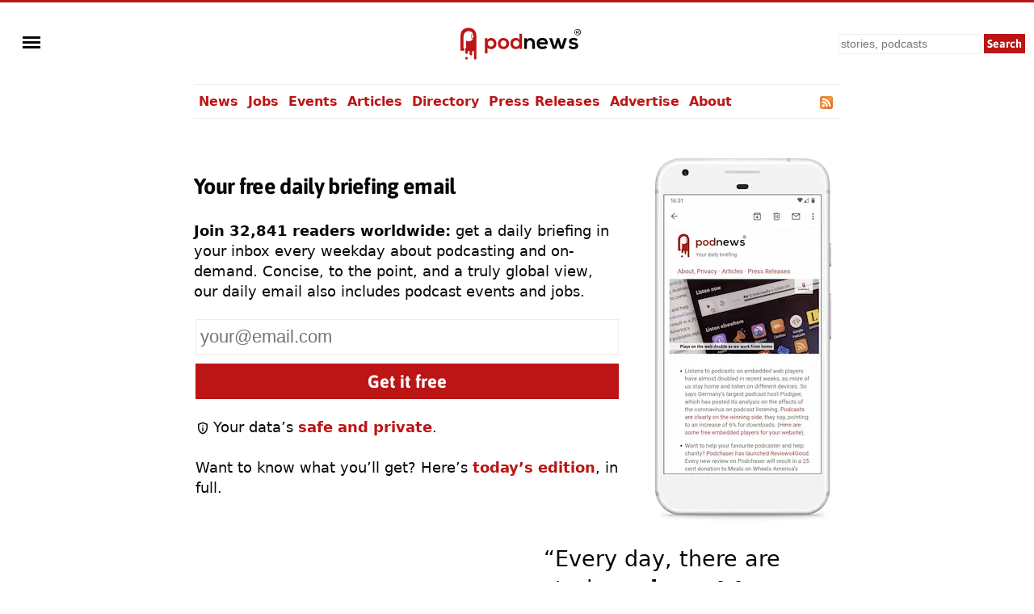

--- FILE ---
content_type: text/html; charset=UTF-8
request_url: https://podnews.net/?ref=i-catch-killers-with-gary-jubelin
body_size: 33572
content:
<!doctype html><html lang="en" prefix="og: https://ogp.me/ns#"><head><meta charset="utf-8"><meta name="viewport" content="width=device-width,minimum-scale=1,initial-scale=1"><script src="https://challenges.cloudflare.com/turnstile/v0/api.js?onload=TurnstileReady" async defer></script><meta name="yandex-verification" content="c3536df4db2a3b2d"><meta name="msvalidate.01" content="E4194AC97AF253A7B1F0A6C062F75D3A"><link rel="me" href="https://social.podnews.net/@podnews"><link rel="me" href="https://bne.social/@james"><link rel="preload" href="https://podnews.net/static/fonts/asap-v24-latin-700.woff2" as="font" type="font/woff2" crossorigin="anonymous">
<link rel="preload" href="https://podnews.net/static/fonts/asap-v24-latin-700italic.woff2" as="font" type="font/woff2" crossorigin="anonymous"><meta name="theme-color" content="#BC1515"><meta name="color-scheme" content="light dark"><link rel="manifest" href="/manifest.webmanifest"><title>Podnews podcasting news</title><link rel="alternate" type="application/rss+xml" title="Podcast" href="https://podnews.net/rss"><link rel="alternate" type="application/feed+json" title="JSON Feed" href="https://podnews.net/feed.json"><link rel="search" type="application/opensearchdescription+xml" href="https://podnews.net/opensearch.xml" title="Podnews"><link rel="canonical" href="https://podnews.net"><meta property="og:logo" content="https://podnews.net/static/_favicons/apple-icon.png"><meta name="lightning" content="lnurlp:jamescridland@strike.me"><meta property="og:type" content="article"><meta property="article:published_time" content="2026-01-15T11:00:00+00:00"><meta name="publish_date" property="og:publish_date" content="2026-01-15T11:00:00+00:00"><meta property="article:modified_time" content="2026-01-14T21:45:00+00:00"><meta property="og:modified_time" content="2026-01-14T21:45:00+00:00"><meta property="og:audio" content="https://op3.dev/e,pg=9b024349-ccf0-5f69-a609-6b82873eab3c/podnews.net/audio/podnewspromov2.mp3?_from=ogaudio"><meta property="og:audio:type" content="audio/mpeg"><meta property="og:url" content="https://podnews.net"><meta property="og:title" content="Podnews podcasting news"><meta property="twitter:title" content="Podnews podcasting news"><meta property="og:locale" content="en_AU"><meta name="description" content="Daily news for the podcast and on-demand audio industry - from Apple Podcasts to Spotify, YouTube Music to Joe Rogan. Podnews also covers the latest jobs and events and trending shows in a short update every weekday. editor@podnews.net"><meta property="og:description" content="Daily news for the podcast and on-demand audio industry - from Apple Podcasts to Spotify, YouTube Music to Joe Rogan. Podnews also covers the latest jobs and events and trending shows in a short update every weekday. editor@podnews.net"><meta property="twitter:description" content="Daily news for the podcast and on-demand audio industry - from Apple Podcasts to Spotify, YouTube Music to Joe Rogan. Podnews also covers the latest jobs and events and trending shows in a short update every weekday. editor@podnews.net"><meta property="og:publisher" content="https://www.facebook.com/podnews"><meta property="og:site_name" content="Podnews"><meta property="fb:admins" content="587711419"><meta property="fb:app_id" content="433275120381563"><meta name="twitter:site" content="@podnews"><meta name="twitter:creator" content="@podnews"><meta name="fediverse:site" content="@podnews@social.podnews.net"><meta name="twitter:card" content="summary"><meta property="og:image" name="image" content="https://podnews.net/static/main_social.png"><meta property="og:image:width" content="2048"><meta property="og:image:height" content="1024"><link rel="icon" href="[data-uri]" type="image/svg+xml"><link rel="apple-touch-icon" type="image/png" href="https://podnews.net/static/_favicons/apple-icon.png"><meta name="publish_date" property="og:publish_date" content="2026-01-15T11:00:00+00:00"><meta name="published_time" property="og:published_time" content="2026-01-15T11:00:00+00:00"><meta name="modified_time" property="og:modified_time" content="2026-01-14T21:45:00+00:00">
  <script type="application/ld+json">
{
    "@context": "https:\/\/schema.org",
    "@type": "NewsArticle",
    "mainEntityOfPage": {
        "@type": "WebPage",
        "@id": "https:\/\/podnews.net"
    },
    "headline": "Podnews podcasting news",
    "datePublished": "2026-01-15T11:00:00+00:00",
    "dateModified": "2026-01-14T21:45:00+00:00",
    "author": {
        "@type": "Person",
        "name": "James Cridland",
        "url": "https:\/\/james.cridland.net",
        "image": {
            "@type": "imageObject",
            "url": "https:\/\/podnews.net\/uploads\/james-cridland-400x400.jpg",
            "width": 400,
            "height": 400
        }
    },
    "publisher": {
        "@type": "Organization",
        "name": "Podnews",
        "url": "https:\/\/podnews.net",
        "foundingDate": "2017",
        "logo": {
            "@type": "ImageObject",
            "url": "https:\/\/podnews.net\/uploads\/p500.png",
            "width": 500,
            "height": 500
        },
        "founder": {
            "@type": "Person",
            "name": "James Cridland",
            "givenName": "James",
            "familyName": "Cridland",
            "url": "https:\/\/james.cridland.net",
            "image": {
                "@type": "imageObject",
                "url": "https:\/\/podnews.net\/uploads\/james-cridland-400x400.jpg",
                "width": 400,
                "height": 400
            }
        },
        "contactPoint": {
            "@type": "ContactPoint",
            "email": "updates@podnews.net",
            "url": "https:\/\/podnews.net",
            "contactType": "customer service"
        },
        "sameAs": [
            "https:\/\/social.podnews.net\/@podnews",
            "https:\/\/www.linkedin.com\/company\/podnews",
            "https:\/\/x.com\/podnews"
        ]
    },
    "copyrightNotice": "\u00a9 2017-2026 Podnews LLC",
    "copyrightYear": "2026"
}
  </script><script type="application/ld+json">
  {"@type":"Organization","name":"Podnews","url":"https:\/\/podnews.net","foundingDate":"2017","logo":{"@type":"ImageObject","url":"https:\/\/podnews.net\/uploads\/p500.png","width":500,"height":500},"founder":{"@type":"Person","name":"James Cridland","givenName":"James","familyName":"Cridland","url":"https:\/\/james.cridland.net","image":{"@type":"imageObject","url":"https:\/\/podnews.net\/uploads\/james-cridland-400x400.jpg","width":400,"height":400}},"contactPoint":{"@type":"ContactPoint","email":"updates@podnews.net","url":"https:\/\/podnews.net","contactType":"customer service"},"sameAs":["https:\/\/social.podnews.net\/@podnews","https:\/\/www.linkedin.com\/company\/podnews","https:\/\/x.com\/podnews"],"@context":"https:\/\/schema.org"}
  </script><style>

@font-face {font-family: 'Asap';font-style: normal;font-weight: 700;font-display: swap; src: local(''),url('https://podnews.net/static/fonts/asap-v24-latin-700.woff2') format('woff2');}
@font-face {font-family: 'Asap';font-style: italic;font-weight: 700;font-display: swap;src: local(''),url('https://podnews.net/static/fonts/asap-v24-latin-700italic.woff2') format('woff2');}

@media (prefers-reduced-motion: no-preference) {
	@view-transition {
		navigation: auto;
	}
}

:root{color-scheme:light dark;--podnews-back:#fff;--podnews-accent:#BC1515;--podnews-accent-visited:#BC1515;--podnews-text:#080808;--podnews-grey:#757575;--podnews-footer:#EEE}
@media (prefers-color-scheme: dark) {
:root{--podnews-back:#121212;--podnews-accent:#F13232;--podnews-accent-visited:#F13232;--podnews-text:#E2DED6;--podnews-grey:#AAA;--podnews-footer:#333}
.negimg{-webkit-filter:grayscale(1) invert(95%) brightness(125%);filter:grayscale(1) invert(95%) brightness(125%)}
}

html {scroll-behavior: smooth;hanging-punctuation: first allow-end last;}
body{margin:0;accent-color:var(--podnews-accent);border-top:3px solid var(--podnews-accent);font-family: system-ui, Helvetica, Arial, sans-serif;font-weight: 400;font-size:16px;-webkit-font-smoothing:antialiased;-moz-osx-font-smoothing: grayscale;background:var(--podnews-back);color:var(--podnews-text)}

#menu {justify-self:left;align-self:center;padding-left:11px;}

#sidebarMenu {
    height: 100%;
    display: block;
    position: fixed;
    left: 0; top: 0;
    padding-top:100px; width: 230px;
    transform: translateX(-250px);
    transition: transform 250ms ease-in-out;
    background-color: var(--podnews-back);
    box-shadow: 5px 0px 10px var(--podnews-footer);
    z-index:9;
}
.sidebarMenuInner{
    margin:0;
    padding:0;
}
.sidebarMenuInner li{
    list-style: none;
    padding: 0px;
    cursor: pointer;
}
.sidebarMenuInner li span{
    display: block;
}
.sidebarMenuInner li a{
    cursor: pointer;
    text-decoration: none;
}
input#openSidebarMenu {
    display:inline;visibility:hidden;
}
.sidebarIconToggle {
    transition: all 0.3s;
    cursor: pointer;
    position: absolute;
    width: 22px;
    z-index: 10;
}
.spinner {
    transition: all 0.3s;
    box-sizing: border-box;
    position: absolute;
    height: 3px;
    width: 100%;
    background-color: var(--podnews-text);
}
.horizontal {
    transition: all 0.3s;
    box-sizing: border-box;
    position: relative;
    float: left;
    margin-top: 3px;
}
.diagonal.part-1 {
    position: relative;
    transition: all 0.3s;
    box-sizing: border-box;
    float: left;
}
.diagonal.part-2 {
    transition: all 0.3s;
    box-sizing: border-box;
    position: relative;
    float: left;
    margin-top: 3px;
}
input#openSidebarMenu:checked ~ .sidebarIconToggle > .horizontal {
    transition: all 0.3s;
    box-sizing: border-box;
    opacity: 0;
}
input#openSidebarMenu:checked ~ .sidebarIconToggle > .diagonal.part-1 {
    transition: all 0.3s;
    box-sizing: border-box;
    transform: rotate(135deg);
    margin-top: 8px;
}
input#openSidebarMenu:checked ~ .sidebarIconToggle > .diagonal.part-2 {
    transition: all 0.3s;
    box-sizing: border-box;
    transform: rotate(-135deg);
    margin-top: -9px;
}
input#openSidebarMenu:checked ~ div#sidebarMenu {
  transform: translateX(0);
}
input#openSidebarMenu:checked ~ .sidebarIconToggle {
  position: fixed;
}

article{line-height:1.4;text-wrap:pretty;}

h1,h2,h3 {font-family:Asap,system-ui,Helvetica,Arial,sans-serif;font-weight:700;letter-spacing:-0.025em;}
h1{font-size:1.5em;line-height:1.5em;margin-bottom:0.5em;}
h2{font-size:1.4em;margin-top:1.4em;}
h3{font-size:1.2em;margin-top:1.2em;}

p,li{margin-block-start:22px;margin-block-end:22px;max-width:75ch;}
audio{height:33px;}
ul{list-style-type:"»";padding-left:0}
ul > li{margin-left:11px;padding-left:6px;scroll-margin-top: 66px;}
ul > li:target {padding:11px;border:2px var(--podnews-accent) solid;list-style-type:none;}
ul > li::marker{color:var(--podnews-accent)}
ul > li > p{display:inline}

sup{font-size:.83em;vertical-align:super;line-height:0;color:var(--podnews-grey)}
footer,main,.sharebuttons{padding:22px;clear:both}
header,main,footer div.container{max-width:800px;margin:auto}
footer{background-color:var(--podnews-footer);clear:both;font-size:small;line-height:1.6em;min-height:120px;text-wrap:pretty;}
section{clear:both}
/* section.break{border-top:1px solid var(--podnews-footer);margin-top:22px} */
section.belowfold{content-visibility:auto;contain-intrinsic-size:1000px}
hr{border:1px solid var(--podnews-footer);margin-top:22px}
span:focus{outline:none}
:focus-visible{outline: auto 1px var(--podnews-accent);outline-offset:2px;}
nav {max-width:800px;margin:auto;}
nav#mainmenu {;border-top:1px solid var(--podnews-footer);border-bottom:1px solid var(--podnews-footer);}

nav#mainmenu ul {display:flex;margin:0;list-style-type: none;}
nav#mainmenu li {padding:11px 0px;margin:0;white-space:nowrap;}
nav#mainmenu li.selected {padding-bottom:9px;border-bottom:2px solid var(--podnews-accent);font-weight:600;}
nav#mainmenu li a,nav#mainmenu li a:visited {padding:11px 6px;}
nav#mainmenu li a:hover {background:var(--podnews-footer);text-decoration:none;}

aside#titlesponsor{max-width:778px;padding:0 11px;margin:22px auto;display:grid;grid-template-columns:75px auto;column-gap:22px;align-items:center;}
aside.classifieds{max-width:500px;background:var(--podnews-footer);padding:22px;margin:0 auto}
aside.classifieds p:last-child{margin:0}
aside.sectionsponsor{margin:22px auto;display:grid;grid-template-columns:75px auto;column-gap:11px;align-items:center;}

.shadow{filter: drop-shadow(1px 1px 2px var(--podnews-grey))}
div.artblock{margin:11px auto;display:grid;grid-template-columns:75px auto;column-gap:11px;}
label.hide{clip:rect(1px,1px,1px,1px);clip-path:inset(50%);height:1px;width:1px;margin:-1px;overflow:hidden;padding:0;position:absolute}
#bylineinfo{height:22px;padding-bottom:22px;color:var(--podnews-grey)}
::placeholder{color:var(--podnews-grey)}
textarea{width:100%;height:120px;font-size:16px;color:var(--podnews-text);background-color:var(--podnews-back)}
details summary {padding-left: 2px;}
details[open] summary {text-decoration: auto;color: inherit;}
.linktext{cursor: pointer;}
a:link,.linktext{text-decoration:none;color:var(--podnews-accent);font-weight:700}
a:hover,.linktext:hover{text-decoration:underline}
a:visited{color:var(--podnews-accent-visited)}
cite:after{content:' ▶'}
pre code,code{font-family:Menlo,Consolas,Monaco,Liberation Mono,Lucida Console,monospace;background-color:var(--podnews-footer);font-size:0.9em;}
pre code,code.language-php{display:block;padding:11px;white-space: pre-wrap;}
.small-icon{width:1em;height:1em;vertical-align:middle;margin-block-start: calc(1ex - 1cap);margin-right:.2em}

.column{float:left}
.third{padding-left:4%;width:30%}
.twothirds{width:66%;vertical-align:middle}
.row{padding-top:20px}
.row:after{content:"";display:table;clear:both}
.shares{width:18px;height:18px;margin:2px 5px 2px 0;border:none}
.mTop{margin-top:33px}
.center{text-align:center}
.button,.button:link,.button:hover,.button:visited,input[type="submit"]{background:var(--podnews-accent);font-family:Asap,system-ui,Helvetica,Arial,sans-serif;border:none;color:#fff;padding:11px;text-align:center;text-decoration:none;display:inline-block}
input:not([type="radio"]):not([type="checkbox"]){-webkit-appearance:none;border-radius:0}
.right{float:right}
.sponsor{border:none;margin:11px}
input,select{font-size:14px;line-height:19px;padding:2px;margin:2px;background-color:var(--podnews-back);color:var(--podnews-text);box-sizing:border-box;border:1px solid var(--podnews-footer)}
fieldset{border:none;padding:0}
.subscribe input{box-sizing:border-box;width:100%;height:44px;padding:5px;margin:0 0 11px;font-size:22px}
.subscribe input[type="submit"]{margin:0}
fieldset h1{font-size:160%}
blockquote{background:var(--podnews-footer);border-left:11px solid var(--podnews-grey);margin:11px;padding:0 11px}
blockquote>p:first-child:before{color:var(--podnews-grey);content:open-quote;font-size:4em;line-height:0;margin-right:.25em;vertical-align:-.4em}
table.chart{border-spacing:0;font-variant-numeric: tabular-nums;}
table.chart td{padding:5px}
table.chart td.nums{text-align:right;}
table.chart tr:nth-child(even){background:var(--podnews-footer)}
figure{margin:0}
figcaption{font-size:.7em;font-weight:300;text-align:right;position:relative;top:-2em;color:var(--podnews-back);text-shadow: 1px 1px 1px var(--podnews-grey), -1px -1px 1px var(--podnews-grey), 1px -1px 1px var(--podnews-grey), -1px 1px 1px var(--podnews-grey);}
figcaption a:any-link{color:var(--podnews-back);font-weight:300;text-decoration:none}
.fullwidth{width:100vw;margin-left:-22px;margin-top:-22px;margin-right:-22px;max-width:840px}

.showmob{display:none;}
table.adcopy td{padding-bottom:11px}
#latest{display:flex;overflow-x:scroll;overflow-y:hidden;}
#latest .item{margin-right:11px;scroll-snap-align:start}
#latest img{width:143px;height:143px}
#latest::-webkit-scrollbar {
  display: none;
}

.tag {display:inline;line-height:1em;padding:2px;margin-right:6px;font-size:small;background-color:var(--podnews-footer);border-radius:2px;white-space: nowrap;}

.smallprint-with-icon {
  font-size:smaller;
  padding-left:1.2em;
  text-indent:-1.2em;
  margin: 0.5em 0em;
  color:var(--podnews-grey);
}

nav#breadcrumbs {max-width:778px;padding:0 11px;margin:22px auto;white-space:nowrap;}
#breadcrumbs ul {
  padding: 0;
  margin: 0;
  font-size: small;
text-overflow:ellipsis;overflow:hidden;
}
#breadcrumbs ul li {
  list-style: none;
  display: inline;
  margin:0;
  padding:0;
}
#breadcrumbs ul li::after {
  content: " › ";
}
#breadcrumbs ul li:last-child:after {
  content: "";
}
#breadcrumbs ul li:first-child {
  margin:0;
}

@media screen and (min-width: 840px) {
	article{font-size:18px;}
}

@media (max-width: 840px) {
header{grid-template-columns:55px 1fr 1fr}
#menu{padding-left: 5px;}
nav{padding-left:16px;}
#search input[type="search"]{height:38px;width:160px}
#search input[type="submit"]{visibility:hidden;display:none}
#search input[type="search"]{background-position:right center;background-repeat:no-repeat;background-image:url("data:image/svg+xml,%3Csvg xmlns='http://www.w3.org/2000/svg' width='18' height='18' viewBox='0 0 24 24'%3E%3Cpath fill='var(--podnews-text)' d='M15.5 14h-.79l-.28-.27C15.41 12.59 16 11.11 16 9.5 16 5.91 13.09 3 9.5 3S3 5.91 3 9.5 5.91 16 9.5 16c1.61 0 3.09-.59 4.23-1.57l.27.28v.79l5 4.99L20.49 19l-4.99-5zm-6 0C7.01 14 5 11.99 5 9.5S7.01 5 9.5 5 14 7.01 14 9.5 11.99 14 9.5 14z'/%3E%3Cpath d='M0 0h24v24H0z' fill='none'/%3E%3C/svg%3E")}
#search input[type="search"]:focus{background-image:none}
textarea{font-size:90%}
.third{width:100%;visibility:hidden;display:none}
.twothirds{width:100%}
.hidemob{visibility:hidden;display:none}
.showmob{display:inline;}
span.testimonial-text{min-height:auto}
nav {border-bottom:0px;}
nav ul{display:none;}
}
@media screen and (max-width: 375px) {
section#podcastheader{margin-left:0}
#search input[type="search"]{height:38px;width:120px}
.center{margin-left:-20px;margin-right:-20px}
#wordmark{padding-left:0}
}
@media print {
nav,footer,a.button.right,aside.previously,#pnsearch,section.belowfold,#signupinvite{display:none}
#menu {visibility:hidden;}
body {border:none;}
}div#testimonials {
                display: grid;
                align-items: end;
                width: 100%;
                grid-template-columns:auto;
                grid-template-columns: 50% 50%;
                grid-gap: 11px
            }
            span.testimonial-text {
                min-height: 5em
            }</style></head><body><img id="wow" style="float:left;" alt="" width="1" height="1" src=""><script>window.addEventListener('DOMContentLoaded', function() {
document.getElementById("wow").src="https://c.podnews.network/wow?"+Math.random()+"&u=https%3A%2F%2Fpodnews.net&type=pageview&ref="+encodeURI(document.referrer);});</script><noscript><img id="wow2" style="float:left;" alt="" width="1" height="1" src="https://c.podnews.network/wow?u=https%3A%2F%2Fpodnews.net&type=pageview&js=no"></noscript><div style="width:100%;height:100px;display:grid;grid-template-columns:1fr 1fr 1fr;grid-template-areas:'menu podnewslogo pnsearch';justify-items:center;">
  <div id="menu">

  <input type="checkbox" class="openSidebarMenu" id="openSidebarMenu">
  <label for="openSidebarMenu" class="sidebarIconToggle">
    <div class="spinner diagonal part-1"></div>
    <div class="spinner horizontal"></div>
    <div class="spinner diagonal part-2"></div>
  </label>

<div id="sidebarMenu">
  <ul class="sidebarMenuInner">
    <li><a href="/archive">News</a></li>
    <li><a href="/jobs">Jobs</a></li>
    <li><a href="/events">Events</a></li>
    <li><a href="/articles">Articles</a></li>
    <li><a href="/directory">Directory</a></li>
    <li><a href="/press-releases">Press Releases</a></li>
    <li><a href="/article/advertising">Advertise</a></li>
    <li><a href="/about">About</a></li>
    <li><a href="/privacy">Privacy</a></li>
    <li><a href="/accessibility">Accessibility</a></li>
    <li><a href="/contact-us">Contact Podnews</a></li>
  </ul>
</div>

  </div>
  <div id="podnewslogo" style="align-self:center;display:grid;grid-template-columns:40px auto;grid-template-areas:'pnicon pnword';">
  <a id="pnicon" aria-label="Podnews" href="/"><svg xmlns="http://www.w3.org/2000/svg" aria-label="Podnews" viewBox="60 90 10 270" height="45" width="40"><g clip-path="url(#clipPath70)" transform="matrix(1 0 0 -1 0 400)"><path fill="#fff" d="M20 114h80v150H20z"/><path d="M50 67a9.7 9.7 0 10.2-19.4A9.7 9.7 0 0050 67M100 211c0-2.9-2.3-5.2-5.2-5.2a5.2 5.2 0 00-5.2 5.2v20c0 2.9 2.3 5.2 5.2 5.2 2.9 0 5.2-2.4 5.2-5.2zm-35.8 71.9s-59.7 3.2-59.7-62.3V113.9H34v18.8h-5.9V221a38.1 38.1 0 0036.2 37.9h1.8c14.5 0 27.1-8.1 33.5-20.1a9.2 9.2 0 01-13.9-7.9V211a9.2 9.2 0 0113.9-7.9 38 38 0 00-53.1-14.6v-55.8h-5.8V99.4a9.5 9.5 0 019.5-9.5c5.2 0 9.4 4.2 9.4 9.4v6.1a6.6 6.6 0 006.7 6.7 6.8 6.8 0 006.8-6.7V88c0-2.6 1.1-4.9 2.8-6.7 1.7-1.7 4-2.8 6.6-2.8 5.2 0 9.4 4.2 9.4 9.4v17.4a6.6 6.6 0 006.7 6.7c2.8 0 5.3-1.7 6.2-4.2a7 7 0 00.5-2.5V57.2c0-2.6 1.1-4.9 2.8-6.7 1.7-1.7 4-2.8 6.6-2.8a9.5 9.5 0 019.4 9.5v160.5c0 69.6-59.7 65.2-59.7 65.2" fill="var(--podnews-accent)"/></g></svg></a><a id="pnword" style="padding-top:6px;" aria-label="Podnews" href="/"><svg aria-label="Podnews" height="30" width="119" viewBox="0 0 676 171" xmlns="http://www.w3.org/2000/svg"><rect fill="none" height="100%" width="100%"/><g stroke-width="0"><g fill="#1d1f24"><path d="M649.3 22.8h5c1.7 0 2.9-.4 3.8-1.1.8-.7 1.2-1.7 1.2-3.1 0-1.4-.4-2.4-1.2-3.1-.9-.7-2.1-1-3.8-1h-5zM659 33l-3.9-6.6h-5.8v6.6H645V10.7h9.3c3 0 5.2.7 6.8 2a7 7 0 012.3 5.7c0 1.8-.4 3.3-1.1 4.5a7 7 0 01-3.3 2.8l4.9 7.4H659" fill="var(--podnews-text)"/><path d="M654.5 4a18 18 0 100 35.9 18 18 0 000-35.9zm0 39.8a22 22 0 110-43.9 22 22 0 010 44M334.3 139.8v-39.6c0-11.5-6.3-20.2-18.2-20.2-11.5 0-19.4 9.7-19.4 21.2v38.6h-18.5V64.1h16.7l1.2 10.2A34 34 0 01321 63c17.8 0 32 13.3 32 37v39.8zM426.2 93.2c-1.2-9.8-9-14.7-19.6-14.7-10.2 0-18.5 4.9-21.2 14.7zM385 108.7c1.2 9.3 9.3 16 22.5 16 7 0 16-2.5 20.3-7l12 11.8c-8 8.3-21 12.3-32.6 12.3-26 0-41.5-16.1-41.5-40.3 0-23 15.6-39.6 40.1-39.6 25.3 0 41.1 15.6 38.2 46.8h-59M525 64l16.5 57 17.3-57h20.7l-26.3 76.1h-21.8l-7.8-22.4-6.8-25.3-6.7 25.3-7.9 22.4h-21.7l-26.6-76h20.9l17.3 56.8 16.4-56.8H525M644.7 84.3c-5.4-5-11.5-6.8-18.7-6.8-8.9 0-13.8 2.8-13.8 7.6 0 4.9 4.4 7.6 14.1 8.2 14.3 1 32.4 4.2 32.4 24.3 0 13.3-11 24.8-32.5 24.8-12 0-24-2-35-13.5l9.2-13.3c5.4 6 17.6 10.4 26 10.6 7.1.1 13.7-3.6 13.7-9 0-5.3-4.3-7.4-15-8-14.3-1.1-31.3-6.3-31.3-23.5 0-17.5 18-23.6 31.9-23.6 11.8 0 20.7 2.3 29.4 10l-10.4 12.2" fill="var(--podnews-text)"/></g><path d="M63.3 102c0-11.7-8-21.4-21.4-21.4-13.5 0-21.5 9.7-21.5 21.5a21 21 0 0021.5 21.5A21 21 0 0063.3 102zM0 171.5V64.2h17.5l1.2 10.4a30 30 0 0124.5-12C66.6 62.5 82 79.8 82 102c0 22-14 39.6-38.1 39.6-8 0-19.8-2.5-25.2-10.8v40.5H0M111 102c0 11.6 7 22.3 20.6 22.3 13.6 0 20.5-10.7 20.5-22.2 0-11.4-8-22.4-20.5-22.4-13.5 0-20.6 11-20.6 22.4zm60 0a37.7 37.7 0 01-39.4 39.5c-24.6 0-39.3-17.6-39.3-39.4 0-21.6 15-39.4 39.1-39.4S171 80.5 171 102M199 102c0 13.1 9.6 22.2 21.5 22.2 11.8 0 22-8.6 22-22.3 0-13.2-10.2-22-22-22-12 0-21.4 8.4-21.4 22zm63.4-69.4v107.2h-17.5l-1.2-10.4c-5.8 9-15.2 12-24.4 12-22.2 0-39-14.6-39-39.5 0-26 16.5-39.5 38.5-39.5 8 0 20.4 4.3 24.9 12V32.7h18.7" fill="var(--podnews-accent)"/></g></svg></a></div>

  <form id="pnsearch" style="align-self:center;justify-self:right;padding-right:11px;" method="get" action="https://podnews.net/search" target="_top"><label for="searchinput" class="hide">Search</label><input class="hidemob" id="searchinput" aria-label="search" type="search" placeholder="stories, podcasts" name="q" required /><input class="hidemob" aria-label="submit" type="submit" value="Search" style="height:24px;padding:2px 4px;margin:2px 0px 2px 2px;"><a class="showmob" href="/search" aria-label="Search"><svg xmlns="http://www.w3.org/2000/svg" height="32px" viewBox="0 -960 960 960" width="32px" fill="var(--podnews-text)"><path d="M784-120 532-372q-30 24-69 38t-83 14q-109 0-184.5-75.5T120-580q0-109 75.5-184.5T380-840q109 0 184.5 75.5T640-580q0 44-14 83t-38 69l252 252-56 56ZM380-400q75 0 127.5-52.5T560-580q0-75-52.5-127.5T380-760q-75 0-127.5 52.5T200-580q0 75 52.5 127.5T380-400Z"/></svg></a></form>

  </div><nav id="mainmenu"><ul><li><a href="/archive">News</a></li><li><a href="/jobs">Jobs</a></li><li><a href="/events">Events</a></li><li><a href="/articles">Articles</a></li><li><a href="/directory">Directory</a></li><li class="hidemob"><a href="/press-releases">Press Releases</a></li><li class="hidemob"><a href="/article/advertising">Advertise</a></li><li class="hidemob"><a href="/about">About</a></li><li class="hidemob" style="width:100%;text-align:right;"><a title="Podnews RSS feed" href="https://podnews.net/rss"><svg class="small-icon" xmlns="http://www.w3.org/2000/svg" viewBox="0 0 256 256"><defs><linearGradient x1=".1" y1=".1" x2=".9" y2=".9" id="rssa"><stop offset="0" stop-color="#E3702D"/><stop offset=".1" stop-color="#EA7D31"/><stop offset=".4" stop-color="#F69537"/><stop offset=".5" stop-color="#FB9E3A"/><stop offset=".7" stop-color="#EA7C31"/><stop offset=".9" stop-color="#DE642B"/><stop offset="1" stop-color="#D95B29"/></linearGradient></defs><rect width="256" height="256" rx="55" ry="55" fill="#CC5D15"/><rect width="246" height="246" rx="50" ry="50" x="5" y="5" fill="#F49C52"/><rect width="236" height="236" rx="47" ry="47" x="10" y="10" fill="url(#rssa)"/><circle cx="68" cy="189" r="24" fill="#FFF"/><path d="M160 213h-34a82 82 0 0 0-82-82V97a116 116 0 0 1 116 116z" fill="#FFF"/><path d="M184 213A140 140 0 0 0 44 73V38a175 175 0 0 1 175 175z" fill="#FFF"/></svg></a></li></ul></nav><main><article class="h-entry"><script type="application/ld+json">
{
  "@context": "http://schema.org",
  "@type": "WebSite",
  "url": "https://podnews.net",
  "potentialAction": {
    "@type": "SearchAction",
    "target": "https://podnews.net/search?q={search_term_string}",
    "query-input": "required name=search_term_string"
  }
}</script>
<link href="mailto:editor@podnews.net" rel="me"><div class="row"><div class="column twothirds subscribe"><h1>Your free daily briefing email</h1><P><strong>Join 32,841 readers worldwide:</strong> get a daily briefing in your inbox every weekday about podcasting and on-demand. Concise, to the point, and a truly global view, our daily email also includes podcast events and jobs.</P><form style="display:none;" method="post" id="form"><fieldset><label for="emailinput" class="hide">Your email</label><input id="emailinput" aria-label="email" placeholder="your@email.com" type="email" name="email" autocomplete="email" required>
      <input type="hidden" name="hp"><input type="hidden" id="referral" name="referral" value="hp"><input type="hidden" id="stage" name="stage">
      <input disabled name="go" id="subbutton" style="font-weight:bold;" aria-label="subscribe" type="submit" value="Get it free">
    <P id="results"><svg alt="privacy" class="small-icon" xmlns="http://www.w3.org/2000/svg" height="24px" viewBox="0 -960 960 960" width="24px" fill="var(--podnews-text)"><path d="M440-280h80v-240h-80v240Zm40-320q17 0 28.5-11.5T520-640q0-17-11.5-28.5T480-680q-17 0-28.5 11.5T440-640q0 17 11.5 28.5T480-600Zm0 520q-139-35-229.5-159.5T160-516v-244l320-120 320 120v244q0 152-90.5 276.5T480-80Zm0-84q104-33 172-132t68-220v-189l-240-90-240 90v189q0 121 68 220t172 132Zm0-316Z"/></svg>Your data&rsquo;s <a href="/privacy">safe and private</a>.<BR><BR>Want to know what you&rsquo;ll get? Here&rsquo;s <a href="/latest">today&rsquo;s edition</a>, in full.</P></fieldset></form><noscript><P style="border:3px solid red;margin:22px;padding:22px"><strong>You need to enable JavaScript to subscribe.</strong><BR>Sorry. It’s worth it, we promise.</p></noscript><script>
  var stage=0; // We haven't yet loaded the Turnstile
  document.getElementById('form').style.display='block';
  document.getElementById('stage').value=0; /* Init */
  const urlParams = new URLSearchParams(window.location.search);
  var referral = document.referrer;
  if (urlParams.get('utm_source')) {urlParams.get('utm_source') + ':' + urlParams.get('utm_campaign');}
  if (urlParams.get('ref')) {var referral = urlParams.get('ref')};
  var pathArray = window.location.pathname.split('/');
  if (pathArray[1]=='go-subscribe') {
    referral=pathArray[2];
  }
  if (!referral) {referral = 'hp:js';}
  document.getElementById('form').referral.value=referral;

function TurnstileReady() {
    // is Turnstile up and ready? Excellent. Add a listener on the `emailinput` to render once it's ready
    if (stage==0) { // This has not yet run
      emailinput=document.getElementById('emailinput');
      emailinput.addEventListener('focus', renderTurnstile);
      stage=1; document.getElementById('stage').value=1; /* Turnstile Ready */
    }
  }
  
  function renderTurnstile() {
    if (stage == 1) {
      stage=2; document.getElementById('stage').value=2; /* Turnstile Rendered */
      document.getElementById('results').innerHTML=''; 
      document.getElementById('subbutton').value='(checking...)';
      document.getElementById('subbutton').style.backgroundColor='var(--podnews-footer)';

      turnstile.render('#results', {
          sitekey: '0x4AAAAAAAOnil9dFqcGT7F1',
          callback: function(token) {
            document.getElementById('stage').value=3; /* Turnstile Results */
            document.getElementById('subbutton').disabled = false;
            document.getElementById('subbutton').value='Get it free';
            document.getElementById('subbutton').style.backgroundColor='var(--podnews-accent)';
          },
      })
    }
    }
  
    </script><dialog id="subscribedialog"><span style="float:right;color:var(--podnews-grey);cursor:pointer;" onclick="document.getElementById('subscribedialog').close();">close</span><P id="subscriberesults"></p></dialog>
<script>
var formEl = document.getElementById('form');

formEl.addEventListener('submit', function(event) {
  var headers = new Headers();
  headers.set('Accept', 'application/json');
  var formData = new FormData();
  for (var i = 1; i < formEl.length; ++i) {
    formData.append(formEl[i].name, formEl[i].value);
    console.log(formEl[i].name+" "+formEl[i].value);
  }
  var url = '/subscribe';
  var fetchOptions = {method: 'POST', headers, body: formData};
  var responsePromise = fetch(url, fetchOptions);
  document.getElementById('subbutton').value="Subscribing...";
  document.getElementById('subbutton').disabled = true;

  responsePromise
    .then(function(response) {
      return response.json();
    })

    .then(function(jsonData) {
      subscribedialog.showModal();
      document.getElementById('subscriberesults').innerHTML = jsonData.result;
      document.getElementById('subbutton').value="Thank you!";
      document.getElementById('subbutton').disabled = true;
    });

  event.preventDefault();
});
</script></div><div class="column third"><a href="/latest"><picture><source srcset="https://podnews.net/uploads/front-page-sq-240.webp 1x, https://podnews.net/uploads/front-page-sq-480.webp 2x, https://podnews.net/uploads/front-page-sq-720.webp 3x" type="image/webp">
<source srcset="https://podnews.net/uploads/front-page-sq-240.png 1x, https://podnews.net/uploads/front-page-sq-480.png 2x, https://podnews.net/uploads/front-page-sq-720.png 3x" type="image/png">
<img src="https://podnews.net/uploads/front-page-sq-240.png" style="vertical-align:middle;"
alt="Podnews on a phone" width="240" height="462">
</picture></a></div></div><div id="testimonials"><div style="display:inline-grid;padding:22px;"><span class="testimonial-text" style="font-size:1.5em;margin-bottom:11px;">&ldquo;Reading Podnews is <strong>the most essential five minutes of my workday.</strong>&rdquo;</span><div style="display:inline-grid;
grid-template-columns: 2em auto 2em;height:2em;"><span style="align-self:center;"><a href="https://www.linkedin.com/in/paulriismandel/"><img loading="lazy" alt="Paul Riismandel" src="https://podnews.net/static/testimonials/17.jpeg" style="height:1.5em;width:1.5em;vertical-align:center;border-radius:50%;"></a></span><span style="height:2em;align-self:center;font-size:0.8em;color:var(--podnews-grey);">Paul Riismandel, <a href="https://signalhillinsights.com/" style="color:var(--podnews-grey);">Signal Hill Insights</a></span><span style="height:2em;justify-self:end;align-self:center;"><a href="https://signalhillinsights.com/"><img loading="lazy" alt="Signal Hill Insights" src="https://podnews.net/static/testimonials/17-co.png" style="height:2em;width:2em;vertical-align:center;"></a></span></div></div><div style="display:inline-grid;padding:22px;"><span class="testimonial-text" style="font-size:1.5em;margin-bottom:11px;">&ldquo;Every day, there are stories <strong>relevant to me</strong>, and quite often, I'm learning about new technologies or <strong>new ways to distribute our show</strong>.&rdquo;</span><div style="display:inline-grid;
grid-template-columns: 2em auto 2em;height:2em;"><span style="align-self:center;"><a href="https://www.podchaser.com/creators/greg-jones-107ZzmXKHl"><img loading="lazy" alt="Greg Jones" src="https://podnews.net/static/testimonials/3.jpeg" style="height:1.5em;width:1.5em;vertical-align:center;border-radius:50%;"></a></span><span style="height:2em;align-self:center;font-size:0.8em;color:var(--podnews-grey);">Greg Jones, <a href="https://www.craftbeerrepublic.com/podcast" style="color:var(--podnews-grey);">Craft Beer Republic podcast</a></span><span style="height:2em;justify-self:end;align-self:center;"><a href="https://www.craftbeerrepublic.com/podcast"><img loading="lazy" alt="Craft Beer Republic podcast" src="https://podnews.net/static/testimonials/3-co.png" style="height:2em;width:2em;vertical-align:center;"></a></span></div></div></div><aside class="previously mTop"><div id="latest">
  <div class="item"><a href="#"><div style="width:143px;height:143px;margin-bottom:5px;background-color:var(--podnews-footer);"> </div>Loading<BR>.<BR>.<BR>.</a></div>
  <div class="item"><a href="#"><div style="width:143px;height:143px;margin-bottom:5px;background-color:var(--podnews-footer);"> </div>Loading<BR> <BR> <BR> </a></div>
  <div class="item"><a href="#"><div style="width:143px;height:143px;margin-bottom:5px;background-color:var(--podnews-footer);"> </div>Loading<BR> <BR> <BR> </a></div>
  <div class="item"><a href="#"><div style="width:143px;height:143px;margin-bottom:5px;background-color:var(--podnews-footer);"> </div>Loading<BR> <BR> <BR> </a></div>
  <div class="item"><a href="#"><div style="width:143px;height:143px;margin-bottom:5px;background-color:var(--podnews-footer);"> </div>Loading<BR> <BR> <BR> </a></div>
  <div class="item"><a href="#"><div style="width:143px;height:143px;margin-bottom:5px;background-color:var(--podnews-footer);"> </div>Loading<BR> <BR> <BR> </a></div>
  </div>  <script>window.addEventListener('DOMContentLoaded', function() {
  fetch('https://podnews.net/prebuilt/json-latest.json').then(
    function(response) {if (response.status !== 200) {console.log('Error getting latest data ' + response.status); return;}

    response.json().then(function(data) {
        text="";
        data.items.forEach(update => text=text+"<div class=\"item\"><a href=\"/update/"+update.slug+"\"><picture><source srcset=\"https://i.podnews.network/r/u/143/"+update.nicedate+".webp, https://i.podnews.network/r/u/286/"+update.nicedate+".webp 2x, https://i.podnews.network/r/u/429/"+update.nicedate+".webp 3x\" type=\"image/webp\"><source srcset=\"https://i.podnews.network/r/u/143/"+update.nicedate+".jpeg, https://i.podnews.network/r/u/286/"+update.nicedate+".jpeg 2x, https://i.podnews.network/r/u/429/"+update.nicedate+".jpeg 3x\" type=\"image/jpeg\"><img draggable=\"false\" alt=\""+update.imagedescription+"\" loading=\"lazy\" src=\"https://i.podnews.network/r/u/143/"+update.nicedate+".jpeg\"></picture>"+update.title+"</a></div>");
          text=text+"<div class=\"item\"><a href=\"/archive\"><picture><source srcset=\"https://podnews.net/audio/podnews_artwork.jpeg\" type=\"image/jpeg\"><img draggable=\"false\" alt=\"See our full story archive\" loading=\"lazy\" src=\"https://podnews.net/audio/podnews_artwork.jpeg\"></picture>More stories...</a></div>";
        document.getElementById("latest").innerHTML=text;
      });
    }
  )
  .catch(function(err) {console.log('Fetch Error :-S', err);});
  });</script></aside></article><section class="break belowfold"><h2 class="center">Readers and supporters</h2><h2>Gold supporters</h2><P class="fullwidth center"><a aria-label="Buzzsprout" href="https://www.buzzsprout.com/?utm_source=podnews.net&utm_medium=web&utm_campaign=supporter" rel="sponsored"><picture><source srcset="https://i.podnews.network/r/s/100/buzzsprout-black-2407.webp 1x, https://i.podnews.network/r/s/200/buzzsprout-black-2407.webp 2x, https://i.podnews.network/r/s/300/buzzsprout-black-2407.webp 3x" type="image/webp" media="(prefers-color-scheme: dark)"><source srcset="https://i.podnews.network/r/s/100/buzzsprout-black-2407.png 1x, https://i.podnews.network/r/s/200/buzzsprout-black-2407.png 2x, https://i.podnews.network/r/s/300/buzzsprout-black-2407.png 3x" type="image/png" media="(prefers-color-scheme: dark)"><source srcset="https://i.podnews.network/r/s/100/buzzsprout-light-2407.webp 1x, https://i.podnews.network/r/s/200/buzzsprout-light-2407.webp 2x, https://i.podnews.network/r/s/300/buzzsprout-light-2407.webp 3x" type="image/webp"><source srcset="https://i.podnews.network/r/s/100/buzzsprout-light-2407.png 1x, https://i.podnews.network/r/s/200/buzzsprout-light-2407.png 2x, https://i.podnews.network/r/s/300/buzzsprout-light-2407.png 3x" type="image/png"><img loading="lazy" class="sponsor" width="100" height="66" src="https://i.podnews.network/r/s/100/buzzsprout-light-2407.png" alt="Buzzsprout"></picture></a><a aria-label="Mowpod" href="https://mowpod.com/?utm_source=podnews.net&utm_medium=web&utm_campaign=supporter" rel="sponsored"><picture><source srcset="https://i.podnews.network/r/s/100/mowpod-dark.webp 1x, https://i.podnews.network/r/s/200/mowpod-dark.webp 2x, https://i.podnews.network/r/s/300/mowpod-dark.webp 3x" type="image/webp" media="(prefers-color-scheme: dark)"><source srcset="https://i.podnews.network/r/s/100/mowpod-dark.png 1x, https://i.podnews.network/r/s/200/mowpod-dark.png 2x, https://i.podnews.network/r/s/300/mowpod-dark.png 3x" type="image/png" media="(prefers-color-scheme: dark)"><source srcset="https://i.podnews.network/r/s/100/mowpod.webp 1x, https://i.podnews.network/r/s/200/mowpod.webp 2x, https://i.podnews.network/r/s/300/mowpod.webp 3x" type="image/webp"><source srcset="https://i.podnews.network/r/s/100/mowpod.png 1x, https://i.podnews.network/r/s/200/mowpod.png 2x, https://i.podnews.network/r/s/300/mowpod.png 3x" type="image/png"><img loading="lazy" class="sponsor" width="100" height="66" src="https://i.podnews.network/r/s/100/mowpod.png" alt="Mowpod"></picture></a><a aria-label="Mamamia" href="https://www.mamamia.com.au/?utm_source=podnews.net&utm_medium=web&utm_campaign=supporter" rel="sponsored"><picture><source srcset="https://i.podnews.network/r/s/100/mamamia-black.webp 1x, https://i.podnews.network/r/s/200/mamamia-black.webp 2x, https://i.podnews.network/r/s/300/mamamia-black.webp 3x" type="image/webp" media="(prefers-color-scheme: dark)"><source srcset="https://i.podnews.network/r/s/100/mamamia-black.png 1x, https://i.podnews.network/r/s/200/mamamia-black.png 2x, https://i.podnews.network/r/s/300/mamamia-black.png 3x" type="image/png" media="(prefers-color-scheme: dark)"><source srcset="https://i.podnews.network/r/s/100/mamamia2.webp 1x, https://i.podnews.network/r/s/200/mamamia2.webp 2x, https://i.podnews.network/r/s/300/mamamia2.webp 3x" type="image/webp"><source srcset="https://i.podnews.network/r/s/100/mamamia2.png 1x, https://i.podnews.network/r/s/200/mamamia2.png 2x, https://i.podnews.network/r/s/300/mamamia2.png 3x" type="image/png"><img loading="lazy" class="sponsor" width="100" height="66" src="https://i.podnews.network/r/s/100/mamamia2.png" alt="Mamamia"></picture></a><a aria-label="Sounds Profitable" href="https://soundsprofitable.com?utm_source=podnews.net&utm_medium=web&utm_campaign=supporter" rel="sponsored"><picture><source srcset="https://i.podnews.network/r/s/100/soundsprofitable-nov25-b.webp 1x, https://i.podnews.network/r/s/200/soundsprofitable-nov25-b.webp 2x, https://i.podnews.network/r/s/300/soundsprofitable-nov25-b.webp 3x" type="image/webp" media="(prefers-color-scheme: dark)"><source srcset="https://i.podnews.network/r/s/100/soundsprofitable-nov25-b.png 1x, https://i.podnews.network/r/s/200/soundsprofitable-nov25-b.png 2x, https://i.podnews.network/r/s/300/soundsprofitable-nov25-b.png 3x" type="image/png" media="(prefers-color-scheme: dark)"><source srcset="https://i.podnews.network/r/s/100/soundsprofitable-nov25.webp 1x, https://i.podnews.network/r/s/200/soundsprofitable-nov25.webp 2x, https://i.podnews.network/r/s/300/soundsprofitable-nov25.webp 3x" type="image/webp"><source srcset="https://i.podnews.network/r/s/100/soundsprofitable-nov25.png 1x, https://i.podnews.network/r/s/200/soundsprofitable-nov25.png 2x, https://i.podnews.network/r/s/300/soundsprofitable-nov25.png 3x" type="image/png"><img loading="lazy" class="sponsor" width="100" height="66" src="https://i.podnews.network/r/s/100/soundsprofitable-nov25.png" alt="Sounds Profitable"></picture></a><a aria-label="PodMatch" href="https://podmatch.com?utm_source=podnews.net&utm_medium=web&utm_campaign=supporter" rel="sponsored"><picture><source srcset="https://i.podnews.network/r/s/100/podmatch-white.webp 1x, https://i.podnews.network/r/s/200/podmatch-white.webp 2x, https://i.podnews.network/r/s/300/podmatch-white.webp 3x" type="image/webp" media="(prefers-color-scheme: dark)"><source srcset="https://i.podnews.network/r/s/100/podmatch-white.png 1x, https://i.podnews.network/r/s/200/podmatch-white.png 2x, https://i.podnews.network/r/s/300/podmatch-white.png 3x" type="image/png" media="(prefers-color-scheme: dark)"><source srcset="https://i.podnews.network/r/s/100/podmatch-dark.webp 1x, https://i.podnews.network/r/s/200/podmatch-dark.webp 2x, https://i.podnews.network/r/s/300/podmatch-dark.webp 3x" type="image/webp"><source srcset="https://i.podnews.network/r/s/100/podmatch-dark.png 1x, https://i.podnews.network/r/s/200/podmatch-dark.png 2x, https://i.podnews.network/r/s/300/podmatch-dark.png 3x" type="image/png"><img loading="lazy" class="sponsor" width="100" height="66" src="https://i.podnews.network/r/s/100/podmatch-dark.png" alt="PodMatch"></picture></a><a aria-label="The $100 MBA" href="https://100mba.net/escape/?utm_source=partners&utm_medium=leadgen&utm_content=Podnews&utm_source=podnews.net&utm_medium=web&utm_campaign=supporter" rel="sponsored"><picture><source srcset="https://i.podnews.network/r/s/100/100mba-b.webp 1x, https://i.podnews.network/r/s/200/100mba-b.webp 2x, https://i.podnews.network/r/s/300/100mba-b.webp 3x" type="image/webp" media="(prefers-color-scheme: dark)"><source srcset="https://i.podnews.network/r/s/100/100mba-b.png 1x, https://i.podnews.network/r/s/200/100mba-b.png 2x, https://i.podnews.network/r/s/300/100mba-b.png 3x" type="image/png" media="(prefers-color-scheme: dark)"><source srcset="https://i.podnews.network/r/s/100/100mba-w.webp 1x, https://i.podnews.network/r/s/200/100mba-w.webp 2x, https://i.podnews.network/r/s/300/100mba-w.webp 3x" type="image/webp"><source srcset="https://i.podnews.network/r/s/100/100mba-w.png 1x, https://i.podnews.network/r/s/200/100mba-w.png 2x, https://i.podnews.network/r/s/300/100mba-w.png 3x" type="image/png"><img loading="lazy" class="sponsor" width="100" height="66" src="https://i.podnews.network/r/s/100/100mba-w.png" alt="The $100 MBA"></picture></a><a aria-label="Cloud10" href="https://cloud10.fm/?utm_source=podnews.net&utm_medium=web&utm_campaign=supporter" rel="sponsored"><picture><source srcset="https://i.podnews.network/r/s/100/cloud10.webp 1x, https://i.podnews.network/r/s/200/cloud10.webp 2x, https://i.podnews.network/r/s/300/cloud10.webp 3x" type="image/webp"><source srcset="https://i.podnews.network/r/s/100/cloud10.png 1x, https://i.podnews.network/r/s/200/cloud10.png 2x, https://i.podnews.network/r/s/300/cloud10.png 3x" type="image/png"><img loading="lazy" class="sponsor negimg" width="100" height="66" src="https://i.podnews.network/r/s/100/cloud10.png" alt="Cloud10"></picture></a><a aria-label="The Podglomerate" href="https://podglomerate.com/?utm_source=podnews.net&utm_medium=web&utm_campaign=supporter" rel="sponsored"><picture><source srcset="https://i.podnews.network/r/s/100/podglomerate-onblack.webp 1x, https://i.podnews.network/r/s/200/podglomerate-onblack.webp 2x, https://i.podnews.network/r/s/300/podglomerate-onblack.webp 3x" type="image/webp" media="(prefers-color-scheme: dark)"><source srcset="https://i.podnews.network/r/s/100/podglomerate-onblack.png 1x, https://i.podnews.network/r/s/200/podglomerate-onblack.png 2x, https://i.podnews.network/r/s/300/podglomerate-onblack.png 3x" type="image/png" media="(prefers-color-scheme: dark)"><source srcset="https://i.podnews.network/r/s/100/podglomerate.webp 1x, https://i.podnews.network/r/s/200/podglomerate.webp 2x, https://i.podnews.network/r/s/300/podglomerate.webp 3x" type="image/webp"><source srcset="https://i.podnews.network/r/s/100/podglomerate.png 1x, https://i.podnews.network/r/s/200/podglomerate.png 2x, https://i.podnews.network/r/s/300/podglomerate.png 3x" type="image/png"><img loading="lazy" class="sponsor" width="100" height="66" src="https://i.podnews.network/r/s/100/podglomerate.png" alt="The Podglomerate"></picture></a><a aria-label="Steve Lack: Audio" href="https://stevelackaudio.com/?utm_source=podnews.net&utm_medium=web&utm_campaign=supporter" rel="sponsored"><picture><source srcset="https://i.podnews.network/r/s/100/steve-lack-audio-4.webp 1x, https://i.podnews.network/r/s/200/steve-lack-audio-4.webp 2x, https://i.podnews.network/r/s/300/steve-lack-audio-4.webp 3x" type="image/webp" media="(prefers-color-scheme: dark)"><source srcset="https://i.podnews.network/r/s/100/steve-lack-audio-4.png 1x, https://i.podnews.network/r/s/200/steve-lack-audio-4.png 2x, https://i.podnews.network/r/s/300/steve-lack-audio-4.png 3x" type="image/png" media="(prefers-color-scheme: dark)"><source srcset="https://i.podnews.network/r/s/100/steve-lack-audio-4.webp 1x, https://i.podnews.network/r/s/200/steve-lack-audio-4.webp 2x, https://i.podnews.network/r/s/300/steve-lack-audio-4.webp 3x" type="image/webp"><source srcset="https://i.podnews.network/r/s/100/steve-lack-audio-4.png 1x, https://i.podnews.network/r/s/200/steve-lack-audio-4.png 2x, https://i.podnews.network/r/s/300/steve-lack-audio-4.png 3x" type="image/png"><img loading="lazy" class="sponsor" width="100" height="66" src="https://i.podnews.network/r/s/100/steve-lack-audio-4.png" alt="Steve Lack: Audio"></picture></a><a aria-label="Cohost" href="https://www.cohostpodcasting.com?utm_source=podnews.net&utm_medium=web&utm_campaign=supporter" rel="sponsored"><picture><source srcset="https://i.podnews.network/r/s/100/cohost2.webp 1x, https://i.podnews.network/r/s/200/cohost2.webp 2x, https://i.podnews.network/r/s/300/cohost2.webp 3x" type="image/webp"><source srcset="https://i.podnews.network/r/s/100/cohost2.png 1x, https://i.podnews.network/r/s/200/cohost2.png 2x, https://i.podnews.network/r/s/300/cohost2.png 3x" type="image/png"><img loading="lazy" class="sponsor negimg" width="100" height="66" src="https://i.podnews.network/r/s/100/cohost2.png" alt="Cohost"></picture></a><a aria-label="Podscribe" href="https://podscribe.com/?utm_source=podnews.net&utm_medium=web&utm_campaign=supporter" rel="sponsored"><picture><source srcset="https://i.podnews.network/r/s/100/podscribe-23.webp 1x, https://i.podnews.network/r/s/200/podscribe-23.webp 2x, https://i.podnews.network/r/s/300/podscribe-23.webp 3x" type="image/webp"><source srcset="https://i.podnews.network/r/s/100/podscribe-23.png 1x, https://i.podnews.network/r/s/200/podscribe-23.png 2x, https://i.podnews.network/r/s/300/podscribe-23.png 3x" type="image/png"><img loading="lazy" class="sponsor negimg" width="100" height="66" src="https://i.podnews.network/r/s/100/podscribe-23.png" alt="Podscribe"></picture></a><a aria-label="Resound" href="https://www.resound.fm/?utm_source=podnews.net&utm_medium=web&utm_campaign=supporter" rel="sponsored"><picture><source srcset="https://i.podnews.network/r/s/100/resound.webp 1x, https://i.podnews.network/r/s/200/resound.webp 2x, https://i.podnews.network/r/s/300/resound.webp 3x" type="image/webp" media="(prefers-color-scheme: dark)"><source srcset="https://i.podnews.network/r/s/100/resound.png 1x, https://i.podnews.network/r/s/200/resound.png 2x, https://i.podnews.network/r/s/300/resound.png 3x" type="image/png" media="(prefers-color-scheme: dark)"><source srcset="https://i.podnews.network/r/s/100/resound.webp 1x, https://i.podnews.network/r/s/200/resound.webp 2x, https://i.podnews.network/r/s/300/resound.webp 3x" type="image/webp"><source srcset="https://i.podnews.network/r/s/100/resound.png 1x, https://i.podnews.network/r/s/200/resound.png 2x, https://i.podnews.network/r/s/300/resound.png 3x" type="image/png"><img loading="lazy" class="sponsor" width="100" height="66" src="https://i.podnews.network/r/s/100/resound.png" alt="Resound"></picture></a><a aria-label="PAVE Studios" href="https://www.pavestudios.com?utm_source=podnews.net&utm_medium=web&utm_campaign=supporter" rel="sponsored"><picture><source srcset="https://i.podnews.network/r/s/100/pave-studios-b.webp 1x, https://i.podnews.network/r/s/200/pave-studios-b.webp 2x, https://i.podnews.network/r/s/300/pave-studios-b.webp 3x" type="image/webp" media="(prefers-color-scheme: dark)"><source srcset="https://i.podnews.network/r/s/100/pave-studios-b.png 1x, https://i.podnews.network/r/s/200/pave-studios-b.png 2x, https://i.podnews.network/r/s/300/pave-studios-b.png 3x" type="image/png" media="(prefers-color-scheme: dark)"><source srcset="https://i.podnews.network/r/s/100/pave-studios-w.webp 1x, https://i.podnews.network/r/s/200/pave-studios-w.webp 2x, https://i.podnews.network/r/s/300/pave-studios-w.webp 3x" type="image/webp"><source srcset="https://i.podnews.network/r/s/100/pave-studios-w.png 1x, https://i.podnews.network/r/s/200/pave-studios-w.png 2x, https://i.podnews.network/r/s/300/pave-studios-w.png 3x" type="image/png"><img loading="lazy" class="sponsor" width="100" height="66" src="https://i.podnews.network/r/s/100/pave-studios-w.png" alt="PAVE Studios"></picture></a><a aria-label="RedCircle" href="https://redcircle.com/?utm_source=podnews.net&utm_medium=web&utm_campaign=supporter" rel="sponsored"><picture><source srcset="https://i.podnews.network/r/s/100/red-circle-b.webp 1x, https://i.podnews.network/r/s/200/red-circle-b.webp 2x, https://i.podnews.network/r/s/300/red-circle-b.webp 3x" type="image/webp" media="(prefers-color-scheme: dark)"><source srcset="https://i.podnews.network/r/s/100/red-circle-b.png 1x, https://i.podnews.network/r/s/200/red-circle-b.png 2x, https://i.podnews.network/r/s/300/red-circle-b.png 3x" type="image/png" media="(prefers-color-scheme: dark)"><source srcset="https://i.podnews.network/r/s/100/red-circle-w.webp 1x, https://i.podnews.network/r/s/200/red-circle-w.webp 2x, https://i.podnews.network/r/s/300/red-circle-w.webp 3x" type="image/webp"><source srcset="https://i.podnews.network/r/s/100/red-circle-w.png 1x, https://i.podnews.network/r/s/200/red-circle-w.png 2x, https://i.podnews.network/r/s/300/red-circle-w.png 3x" type="image/png"><img loading="lazy" class="sponsor" width="100" height="66" src="https://i.podnews.network/r/s/100/red-circle-w.png" alt="RedCircle"></picture></a><a aria-label="SALT" href="https://salt.audio/?utm_source=podnews.net&utm_medium=web&utm_campaign=supporter" rel="sponsored"><picture><source srcset="https://i.podnews.network/r/s/100/salt2.webp 1x, https://i.podnews.network/r/s/200/salt2.webp 2x, https://i.podnews.network/r/s/300/salt2.webp 3x" type="image/webp"><source srcset="https://i.podnews.network/r/s/100/salt2.png 1x, https://i.podnews.network/r/s/200/salt2.png 2x, https://i.podnews.network/r/s/300/salt2.png 3x" type="image/png"><img loading="lazy" class="sponsor negimg" width="100" height="66" src="https://i.podnews.network/r/s/100/salt2.png" alt="SALT"></picture></a><a aria-label="Magid" href="https://magid.com/?utm_source=podnews.net&utm_medium=web&utm_campaign=supporter" rel="sponsored"><picture><source srcset="https://i.podnews.network/r/s/100/magid.webp 1x, https://i.podnews.network/r/s/200/magid.webp 2x, https://i.podnews.network/r/s/300/magid.webp 3x" type="image/webp" media="(prefers-color-scheme: dark)"><source srcset="https://i.podnews.network/r/s/100/magid.png 1x, https://i.podnews.network/r/s/200/magid.png 2x, https://i.podnews.network/r/s/300/magid.png 3x" type="image/png" media="(prefers-color-scheme: dark)"><source srcset="https://i.podnews.network/r/s/100/magid.webp 1x, https://i.podnews.network/r/s/200/magid.webp 2x, https://i.podnews.network/r/s/300/magid.webp 3x" type="image/webp"><source srcset="https://i.podnews.network/r/s/100/magid.png 1x, https://i.podnews.network/r/s/200/magid.png 2x, https://i.podnews.network/r/s/300/magid.png 3x" type="image/png"><img loading="lazy" class="sponsor" width="100" height="66" src="https://i.podnews.network/r/s/100/magid.png" alt="Magid"></picture></a><a aria-label="Audiohook" href="https://www.audiohook.com/?utm_source=podnews.net&utm_medium=web&utm_campaign=supporter" rel="sponsored"><picture><source srcset="https://i.podnews.network/r/s/100/audiohook-dark.webp 1x, https://i.podnews.network/r/s/200/audiohook-dark.webp 2x, https://i.podnews.network/r/s/300/audiohook-dark.webp 3x" type="image/webp" media="(prefers-color-scheme: dark)"><source srcset="https://i.podnews.network/r/s/100/audiohook-dark.png 1x, https://i.podnews.network/r/s/200/audiohook-dark.png 2x, https://i.podnews.network/r/s/300/audiohook-dark.png 3x" type="image/png" media="(prefers-color-scheme: dark)"><source srcset="https://i.podnews.network/r/s/100/audiohook-light.webp 1x, https://i.podnews.network/r/s/200/audiohook-light.webp 2x, https://i.podnews.network/r/s/300/audiohook-light.webp 3x" type="image/webp"><source srcset="https://i.podnews.network/r/s/100/audiohook-light.png 1x, https://i.podnews.network/r/s/200/audiohook-light.png 2x, https://i.podnews.network/r/s/300/audiohook-light.png 3x" type="image/png"><img loading="lazy" class="sponsor" width="100" height="66" src="https://i.podnews.network/r/s/100/audiohook-light.png" alt="Audiohook"></picture></a><a aria-label="audioBoom" href="https://audioboom.com/?utm_source=podnews.net&utm_medium=web&utm_campaign=supporter" rel="sponsored"><picture><source srcset="https://i.podnews.network/r/s/100/audioboom-dark.webp 1x, https://i.podnews.network/r/s/200/audioboom-dark.webp 2x, https://i.podnews.network/r/s/300/audioboom-dark.webp 3x" type="image/webp" media="(prefers-color-scheme: dark)"><source srcset="https://i.podnews.network/r/s/100/audioboom-dark.png 1x, https://i.podnews.network/r/s/200/audioboom-dark.png 2x, https://i.podnews.network/r/s/300/audioboom-dark.png 3x" type="image/png" media="(prefers-color-scheme: dark)"><source srcset="https://i.podnews.network/r/s/100/audioboom2.webp 1x, https://i.podnews.network/r/s/200/audioboom2.webp 2x, https://i.podnews.network/r/s/300/audioboom2.webp 3x" type="image/webp"><source srcset="https://i.podnews.network/r/s/100/audioboom2.png 1x, https://i.podnews.network/r/s/200/audioboom2.png 2x, https://i.podnews.network/r/s/300/audioboom2.png 3x" type="image/png"><img loading="lazy" class="sponsor" width="100" height="66" src="https://i.podnews.network/r/s/100/audioboom2.png" alt="audioBoom"></picture></a><a aria-label="Simplecast" href="https://simplecast.com/?utm_source=podnews.net&utm_medium=web&utm_campaign=supporter" rel="sponsored"><picture><source srcset="https://i.podnews.network/r/s/100/simplecast6.webp 1x, https://i.podnews.network/r/s/200/simplecast6.webp 2x, https://i.podnews.network/r/s/300/simplecast6.webp 3x" type="image/webp"><source srcset="https://i.podnews.network/r/s/100/simplecast6.png 1x, https://i.podnews.network/r/s/200/simplecast6.png 2x, https://i.podnews.network/r/s/300/simplecast6.png 3x" type="image/png"><img loading="lazy" class="sponsor negimg" width="100" height="66" src="https://i.podnews.network/r/s/100/simplecast6.png" alt="Simplecast"></picture></a><a aria-label="Riverside.fm" href="https://riverside.fm/?utm_source=podnews.net&utm_medium=web&utm_campaign=supporter" rel="sponsored"><picture><source srcset="https://i.podnews.network/r/s/100/riverside2407a.webp 1x, https://i.podnews.network/r/s/200/riverside2407a.webp 2x, https://i.podnews.network/r/s/300/riverside2407a.webp 3x" type="image/webp" media="(prefers-color-scheme: dark)"><source srcset="https://i.podnews.network/r/s/100/riverside2407a.png 1x, https://i.podnews.network/r/s/200/riverside2407a.png 2x, https://i.podnews.network/r/s/300/riverside2407a.png 3x" type="image/png" media="(prefers-color-scheme: dark)"><source srcset="https://i.podnews.network/r/s/100/riverside2407black.webp 1x, https://i.podnews.network/r/s/200/riverside2407black.webp 2x, https://i.podnews.network/r/s/300/riverside2407black.webp 3x" type="image/webp"><source srcset="https://i.podnews.network/r/s/100/riverside2407black.png 1x, https://i.podnews.network/r/s/200/riverside2407black.png 2x, https://i.podnews.network/r/s/300/riverside2407black.png 3x" type="image/png"><img loading="lazy" class="sponsor" width="100" height="66" src="https://i.podnews.network/r/s/100/riverside2407black.png" alt="Riverside.fm"></picture></a><a aria-label="Jar Podcast Solutions" href="https://www.jaraudio.com/?utm_source=podnews.net&utm_medium=web&utm_campaign=supporter" rel="sponsored"><picture><source srcset="https://i.podnews.network/r/s/100/jar-25-b2.webp 1x, https://i.podnews.network/r/s/200/jar-25-b2.webp 2x, https://i.podnews.network/r/s/300/jar-25-b2.webp 3x" type="image/webp" media="(prefers-color-scheme: dark)"><source srcset="https://i.podnews.network/r/s/100/jar-25-b2.png 1x, https://i.podnews.network/r/s/200/jar-25-b2.png 2x, https://i.podnews.network/r/s/300/jar-25-b2.png 3x" type="image/png" media="(prefers-color-scheme: dark)"><source srcset="https://i.podnews.network/r/s/100/jar-25-w.webp 1x, https://i.podnews.network/r/s/200/jar-25-w.webp 2x, https://i.podnews.network/r/s/300/jar-25-w.webp 3x" type="image/webp"><source srcset="https://i.podnews.network/r/s/100/jar-25-w.png 1x, https://i.podnews.network/r/s/200/jar-25-w.png 2x, https://i.podnews.network/r/s/300/jar-25-w.png 3x" type="image/png"><img loading="lazy" class="sponsor" width="100" height="66" src="https://i.podnews.network/r/s/100/jar-25-w.png" alt="Jar Podcast Solutions"></picture></a><a aria-label="Podchaser" href="https://www.podchaser.com/?utm_source=podnews.net&utm_medium=web&utm_campaign=supporter" rel="sponsored"><picture><source srcset="https://i.podnews.network/r/s/100/podchaser-dark.webp 1x, https://i.podnews.network/r/s/200/podchaser-dark.webp 2x, https://i.podnews.network/r/s/300/podchaser-dark.webp 3x" type="image/webp" media="(prefers-color-scheme: dark)"><source srcset="https://i.podnews.network/r/s/100/podchaser-dark.png 1x, https://i.podnews.network/r/s/200/podchaser-dark.png 2x, https://i.podnews.network/r/s/300/podchaser-dark.png 3x" type="image/png" media="(prefers-color-scheme: dark)"><source srcset="https://i.podnews.network/r/s/100/podchaser.webp 1x, https://i.podnews.network/r/s/200/podchaser.webp 2x, https://i.podnews.network/r/s/300/podchaser.webp 3x" type="image/webp"><source srcset="https://i.podnews.network/r/s/100/podchaser.png 1x, https://i.podnews.network/r/s/200/podchaser.png 2x, https://i.podnews.network/r/s/300/podchaser.png 3x" type="image/png"><img loading="lazy" class="sponsor" width="100" height="66" src="https://i.podnews.network/r/s/100/podchaser.png" alt="Podchaser"></picture></a><a aria-label="Awesound" href="https://awesound.com/podcasting?utm_source=podnews.net&utm_medium=web&utm_campaign=supporter" rel="sponsored"><picture><source srcset="https://i.podnews.network/r/s/100/awesound.webp 1x, https://i.podnews.network/r/s/200/awesound.webp 2x, https://i.podnews.network/r/s/300/awesound.webp 3x" type="image/webp"><source srcset="https://i.podnews.network/r/s/100/awesound.png 1x, https://i.podnews.network/r/s/200/awesound.png 2x, https://i.podnews.network/r/s/300/awesound.png 3x" type="image/png"><img loading="lazy" class="sponsor negimg" width="100" height="66" src="https://i.podnews.network/r/s/100/awesound.png" alt="Awesound"></picture></a><a aria-label="Acast" href="https://www.acast.com/en?utm_source=podnews.net&utm_medium=web&utm_campaign=supporter" rel="sponsored"><picture><source srcset="https://i.podnews.network/r/s/100/acast2.webp 1x, https://i.podnews.network/r/s/200/acast2.webp 2x, https://i.podnews.network/r/s/300/acast2.webp 3x" type="image/webp"><source srcset="https://i.podnews.network/r/s/100/acast2.png 1x, https://i.podnews.network/r/s/200/acast2.png 2x, https://i.podnews.network/r/s/300/acast2.png 3x" type="image/png"><img loading="lazy" class="sponsor negimg" width="100" height="66" src="https://i.podnews.network/r/s/100/acast2.png" alt="Acast"></picture></a><a aria-label="Knucklehead Media Group" href="https://knucklehead.agency?utm_source=podnews.net&utm_medium=web&utm_campaign=supporter" rel="sponsored"><picture><source srcset="https://i.podnews.network/r/s/100/knucklehead.webp 1x, https://i.podnews.network/r/s/200/knucklehead.webp 2x, https://i.podnews.network/r/s/300/knucklehead.webp 3x" type="image/webp"><source srcset="https://i.podnews.network/r/s/100/knucklehead.png 1x, https://i.podnews.network/r/s/200/knucklehead.png 2x, https://i.podnews.network/r/s/300/knucklehead.png 3x" type="image/png"><img loading="lazy" class="sponsor negimg" width="100" height="66" src="https://i.podnews.network/r/s/100/knucklehead.png" alt="Knucklehead Media Group"></picture></a><a aria-label="Evergreen Podcasts" href="https://evergreenpodcasts.com/?utm_source=podnews.net&utm_medium=web&utm_campaign=supporter" rel="sponsored"><picture><source srcset="https://i.podnews.network/r/s/100/evergreen-podcasts-dark.webp 1x, https://i.podnews.network/r/s/200/evergreen-podcasts-dark.webp 2x, https://i.podnews.network/r/s/300/evergreen-podcasts-dark.webp 3x" type="image/webp" media="(prefers-color-scheme: dark)"><source srcset="https://i.podnews.network/r/s/100/evergreen-podcasts-dark.png 1x, https://i.podnews.network/r/s/200/evergreen-podcasts-dark.png 2x, https://i.podnews.network/r/s/300/evergreen-podcasts-dark.png 3x" type="image/png" media="(prefers-color-scheme: dark)"><source srcset="https://i.podnews.network/r/s/100/evergreen.webp 1x, https://i.podnews.network/r/s/200/evergreen.webp 2x, https://i.podnews.network/r/s/300/evergreen.webp 3x" type="image/webp"><source srcset="https://i.podnews.network/r/s/100/evergreen.png 1x, https://i.podnews.network/r/s/200/evergreen.png 2x, https://i.podnews.network/r/s/300/evergreen.png 3x" type="image/png"><img loading="lazy" class="sponsor" width="100" height="66" src="https://i.podnews.network/r/s/100/evergreen.png" alt="Evergreen Podcasts"></picture></a><a aria-label="Podpage websites" href="https://www.podpage.com/?utm_source=podnews.net&utm_medium=web&utm_campaign=supporter" rel="sponsored"><picture><source srcset="https://i.podnews.network/r/s/100/podpage3.webp 1x, https://i.podnews.network/r/s/200/podpage3.webp 2x, https://i.podnews.network/r/s/300/podpage3.webp 3x" type="image/webp" media="(prefers-color-scheme: dark)"><source srcset="https://i.podnews.network/r/s/100/podpage3.png 1x, https://i.podnews.network/r/s/200/podpage3.png 2x, https://i.podnews.network/r/s/300/podpage3.png 3x" type="image/png" media="(prefers-color-scheme: dark)"><source srcset="https://i.podnews.network/r/s/100/podpage3.webp 1x, https://i.podnews.network/r/s/200/podpage3.webp 2x, https://i.podnews.network/r/s/300/podpage3.webp 3x" type="image/webp"><source srcset="https://i.podnews.network/r/s/100/podpage3.png 1x, https://i.podnews.network/r/s/200/podpage3.png 2x, https://i.podnews.network/r/s/300/podpage3.png 3x" type="image/png"><img loading="lazy" class="sponsor" width="100" height="66" src="https://i.podnews.network/r/s/100/podpage3.png" alt="Podpage websites"></picture></a><a aria-label="We Edit Podcasts" href="https://www.weeditpodcasts.com/?utm_source=podnews.net&utm_medium=web&utm_campaign=supporter" rel="sponsored"><picture><source srcset="https://i.podnews.network/r/s/100/wep.webp 1x, https://i.podnews.network/r/s/200/wep.webp 2x, https://i.podnews.network/r/s/300/wep.webp 3x" type="image/webp" media="(prefers-color-scheme: dark)"><source srcset="https://i.podnews.network/r/s/100/wep.png 1x, https://i.podnews.network/r/s/200/wep.png 2x, https://i.podnews.network/r/s/300/wep.png 3x" type="image/png" media="(prefers-color-scheme: dark)"><source srcset="https://i.podnews.network/r/s/100/wep.webp 1x, https://i.podnews.network/r/s/200/wep.webp 2x, https://i.podnews.network/r/s/300/wep.webp 3x" type="image/webp"><source srcset="https://i.podnews.network/r/s/100/wep.png 1x, https://i.podnews.network/r/s/200/wep.png 2x, https://i.podnews.network/r/s/300/wep.png 3x" type="image/png"><img loading="lazy" class="sponsor" width="100" height="66" src="https://i.podnews.network/r/s/100/wep.png" alt="We Edit Podcasts"></picture></a><a aria-label="Disctopia" href="https://disctopia.com/podcasters/?utm_source=podnews.net&utm_medium=web&utm_campaign=supporter" rel="sponsored"><picture><source srcset="https://i.podnews.network/r/s/100/disctopia.webp 1x, https://i.podnews.network/r/s/200/disctopia.webp 2x, https://i.podnews.network/r/s/300/disctopia.webp 3x" type="image/webp"><source srcset="https://i.podnews.network/r/s/100/disctopia.png 1x, https://i.podnews.network/r/s/200/disctopia.png 2x, https://i.podnews.network/r/s/300/disctopia.png 3x" type="image/png"><img loading="lazy" class="sponsor negimg" width="100" height="66" src="https://i.podnews.network/r/s/100/disctopia.png" alt="Disctopia"></picture></a></P><h2>Silver supporters</h2><P class="fullwidth center"><a aria-label="Audacia Audio" href="https://audaciaaudio.com/?utm_source=podnews.net&utm_medium=web&utm_campaign=supporter" rel="sponsored"><picture><source srcset="https://i.podnews.network/r/s/75/audacia-2.webp 1x, https://i.podnews.network/r/s/150/audacia-2.webp 2x, https://i.podnews.network/r/s/225/audacia-2.webp 3x" type="image/webp" media="(prefers-color-scheme: dark)"><source srcset="https://i.podnews.network/r/s/75/audacia-2.png 1x, https://i.podnews.network/r/s/150/audacia-2.png 2x, https://i.podnews.network/r/s/225/audacia-2.png 3x" type="image/png" media="(prefers-color-scheme: dark)"><source srcset="https://i.podnews.network/r/s/75/audacia-2.webp 1x, https://i.podnews.network/r/s/150/audacia-2.webp 2x, https://i.podnews.network/r/s/225/audacia-2.webp 3x" type="image/webp"><source srcset="https://i.podnews.network/r/s/75/audacia-2.png 1x, https://i.podnews.network/r/s/150/audacia-2.png 2x, https://i.podnews.network/r/s/225/audacia-2.png 3x" type="image/png"><img loading="lazy" class="sponsor" width="75" height="50" src="https://i.podnews.network/r/s/75/audacia-2.png" alt="Audacia Audio"></picture></a><a aria-label="Gamut Podcast Network" href="https://www.gamutpodcasts.com?utm_source=podnews.net&utm_medium=web&utm_campaign=supporter" rel="sponsored"><picture><source srcset="https://i.podnews.network/r/s/75/gamut-network-b.webp 1x, https://i.podnews.network/r/s/150/gamut-network-b.webp 2x, https://i.podnews.network/r/s/225/gamut-network-b.webp 3x" type="image/webp" media="(prefers-color-scheme: dark)"><source srcset="https://i.podnews.network/r/s/75/gamut-network-b.png 1x, https://i.podnews.network/r/s/150/gamut-network-b.png 2x, https://i.podnews.network/r/s/225/gamut-network-b.png 3x" type="image/png" media="(prefers-color-scheme: dark)"><source srcset="https://i.podnews.network/r/s/75/gamut-network.webp 1x, https://i.podnews.network/r/s/150/gamut-network.webp 2x, https://i.podnews.network/r/s/225/gamut-network.webp 3x" type="image/webp"><source srcset="https://i.podnews.network/r/s/75/gamut-network.png 1x, https://i.podnews.network/r/s/150/gamut-network.png 2x, https://i.podnews.network/r/s/225/gamut-network.png 3x" type="image/png"><img loading="lazy" class="sponsor" width="75" height="50" src="https://i.podnews.network/r/s/75/gamut-network.png" alt="Gamut Podcast Network"></picture></a><a aria-label="Bumper" href="https://wearebumper.com/?utm_source=podnews.net&utm_medium=web&utm_campaign=supporter" rel="sponsored"><picture><source srcset="https://i.podnews.network/r/s/75/bumper.webp 1x, https://i.podnews.network/r/s/150/bumper.webp 2x, https://i.podnews.network/r/s/225/bumper.webp 3x" type="image/webp"><source srcset="https://i.podnews.network/r/s/75/bumper.png 1x, https://i.podnews.network/r/s/150/bumper.png 2x, https://i.podnews.network/r/s/225/bumper.png 3x" type="image/png"><img loading="lazy" class="sponsor negimg" width="75" height="50" src="https://i.podnews.network/r/s/75/bumper.png" alt="Bumper"></picture></a><a aria-label="Goalhanger" href="https://www.goalhanger.com?utm_source=podnews.net&utm_medium=web&utm_campaign=supporter" rel="sponsored"><picture><source srcset="https://i.podnews.network/r/s/75/goalhangerpodd.webp 1x, https://i.podnews.network/r/s/150/goalhangerpodd.webp 2x, https://i.podnews.network/r/s/225/goalhangerpodd.webp 3x" type="image/webp" media="(prefers-color-scheme: dark)"><source srcset="https://i.podnews.network/r/s/75/goalhangerpodd.png 1x, https://i.podnews.network/r/s/150/goalhangerpodd.png 2x, https://i.podnews.network/r/s/225/goalhangerpodd.png 3x" type="image/png" media="(prefers-color-scheme: dark)"><source srcset="https://i.podnews.network/r/s/75/goalhangerpod.webp 1x, https://i.podnews.network/r/s/150/goalhangerpod.webp 2x, https://i.podnews.network/r/s/225/goalhangerpod.webp 3x" type="image/webp"><source srcset="https://i.podnews.network/r/s/75/goalhangerpod.png 1x, https://i.podnews.network/r/s/150/goalhangerpod.png 2x, https://i.podnews.network/r/s/225/goalhangerpod.png 3x" type="image/png"><img loading="lazy" class="sponsor" width="75" height="50" src="https://i.podnews.network/r/s/75/goalhangerpod.png" alt="Goalhanger"></picture></a><a aria-label="Sounds Debatable" href="https://soundsdebatable.com?utm_source=podnews.net&utm_medium=web&utm_campaign=supporter" rel="sponsored"><picture><source srcset="https://i.podnews.network/r/s/75/sounds-debateable.webp 1x, https://i.podnews.network/r/s/150/sounds-debateable.webp 2x, https://i.podnews.network/r/s/225/sounds-debateable.webp 3x" type="image/webp" media="(prefers-color-scheme: dark)"><source srcset="https://i.podnews.network/r/s/75/sounds-debateable.png 1x, https://i.podnews.network/r/s/150/sounds-debateable.png 2x, https://i.podnews.network/r/s/225/sounds-debateable.png 3x" type="image/png" media="(prefers-color-scheme: dark)"><source srcset="https://i.podnews.network/r/s/75/sounds-debateable.webp 1x, https://i.podnews.network/r/s/150/sounds-debateable.webp 2x, https://i.podnews.network/r/s/225/sounds-debateable.webp 3x" type="image/webp"><source srcset="https://i.podnews.network/r/s/75/sounds-debateable.png 1x, https://i.podnews.network/r/s/150/sounds-debateable.png 2x, https://i.podnews.network/r/s/225/sounds-debateable.png 3x" type="image/png"><img loading="lazy" class="sponsor" width="75" height="50" src="https://i.podnews.network/r/s/75/sounds-debateable.png" alt="Sounds Debatable"></picture></a><a aria-label="Magellan AI" href="https://www.magellan.ai/?SQF_SOURCE=podnews&utm_source=podnews.net&utm_medium=web&utm_campaign=supporter" rel="sponsored"><picture><source srcset="https://i.podnews.network/r/s/75/magellan-ai-25-b.webp 1x, https://i.podnews.network/r/s/150/magellan-ai-25-b.webp 2x, https://i.podnews.network/r/s/225/magellan-ai-25-b.webp 3x" type="image/webp" media="(prefers-color-scheme: dark)"><source srcset="https://i.podnews.network/r/s/75/magellan-ai-25-b.png 1x, https://i.podnews.network/r/s/150/magellan-ai-25-b.png 2x, https://i.podnews.network/r/s/225/magellan-ai-25-b.png 3x" type="image/png" media="(prefers-color-scheme: dark)"><source srcset="https://i.podnews.network/r/s/75/magellan-ai-25.webp 1x, https://i.podnews.network/r/s/150/magellan-ai-25.webp 2x, https://i.podnews.network/r/s/225/magellan-ai-25.webp 3x" type="image/webp"><source srcset="https://i.podnews.network/r/s/75/magellan-ai-25.png 1x, https://i.podnews.network/r/s/150/magellan-ai-25.png 2x, https://i.podnews.network/r/s/225/magellan-ai-25.png 3x" type="image/png"><img loading="lazy" class="sponsor" width="75" height="50" src="https://i.podnews.network/r/s/75/magellan-ai-25.png" alt="Magellan AI"></picture></a><a aria-label="Companion Arts" href="https://companionarts.com/?utm_source=podnews.net&utm_medium=web&utm_campaign=supporter" rel="sponsored"><picture><source srcset="https://i.podnews.network/r/s/75/companion.webp 1x, https://i.podnews.network/r/s/150/companion.webp 2x, https://i.podnews.network/r/s/225/companion.webp 3x" type="image/webp" media="(prefers-color-scheme: dark)"><source srcset="https://i.podnews.network/r/s/75/companion.png 1x, https://i.podnews.network/r/s/150/companion.png 2x, https://i.podnews.network/r/s/225/companion.png 3x" type="image/png" media="(prefers-color-scheme: dark)"><source srcset="https://i.podnews.network/r/s/75/companion.webp 1x, https://i.podnews.network/r/s/150/companion.webp 2x, https://i.podnews.network/r/s/225/companion.webp 3x" type="image/webp"><source srcset="https://i.podnews.network/r/s/75/companion.png 1x, https://i.podnews.network/r/s/150/companion.png 2x, https://i.podnews.network/r/s/225/companion.png 3x" type="image/png"><img loading="lazy" class="sponsor" width="75" height="50" src="https://i.podnews.network/r/s/75/companion.png" alt="Companion Arts"></picture></a><a aria-label="Jonekiri" href="https://jonekiri.com/?utm_source=podnews.net&utm_medium=web&utm_campaign=supporter" rel="sponsored"><picture><source srcset="https://i.podnews.network/r/s/75/jonekiri.webp 1x, https://i.podnews.network/r/s/150/jonekiri.webp 2x, https://i.podnews.network/r/s/225/jonekiri.webp 3x" type="image/webp"><source srcset="https://i.podnews.network/r/s/75/jonekiri.png 1x, https://i.podnews.network/r/s/150/jonekiri.png 2x, https://i.podnews.network/r/s/225/jonekiri.png 3x" type="image/png"><img loading="lazy" class="sponsor negimg" width="75" height="50" src="https://i.podnews.network/r/s/75/jonekiri.png" alt="Jonekiri"></picture></a><a aria-label="The Podcast Haven" href="https://thepodcasthaven.com/?utm_source=podnews.net&utm_medium=web&utm_campaign=supporter" rel="sponsored"><picture><source srcset="https://i.podnews.network/r/s/75/the-podcast-haven.webp 1x, https://i.podnews.network/r/s/150/the-podcast-haven.webp 2x, https://i.podnews.network/r/s/225/the-podcast-haven.webp 3x" type="image/webp" media="(prefers-color-scheme: dark)"><source srcset="https://i.podnews.network/r/s/75/the-podcast-haven.png 1x, https://i.podnews.network/r/s/150/the-podcast-haven.png 2x, https://i.podnews.network/r/s/225/the-podcast-haven.png 3x" type="image/png" media="(prefers-color-scheme: dark)"><source srcset="https://i.podnews.network/r/s/75/the-podcast-haven.webp 1x, https://i.podnews.network/r/s/150/the-podcast-haven.webp 2x, https://i.podnews.network/r/s/225/the-podcast-haven.webp 3x" type="image/webp"><source srcset="https://i.podnews.network/r/s/75/the-podcast-haven.png 1x, https://i.podnews.network/r/s/150/the-podcast-haven.png 2x, https://i.podnews.network/r/s/225/the-podcast-haven.png 3x" type="image/png"><img loading="lazy" class="sponsor" width="75" height="50" src="https://i.podnews.network/r/s/75/the-podcast-haven.png" alt="The Podcast Haven"></picture></a><a aria-label="POW PR" href="https://www.powpr.co.uk/?utm_source=podnews.net&utm_medium=web&utm_campaign=supporter" rel="sponsored"><picture><source srcset="https://i.podnews.network/r/s/75/pow-pr.webp 1x, https://i.podnews.network/r/s/150/pow-pr.webp 2x, https://i.podnews.network/r/s/225/pow-pr.webp 3x" type="image/webp" media="(prefers-color-scheme: dark)"><source srcset="https://i.podnews.network/r/s/75/pow-pr.png 1x, https://i.podnews.network/r/s/150/pow-pr.png 2x, https://i.podnews.network/r/s/225/pow-pr.png 3x" type="image/png" media="(prefers-color-scheme: dark)"><source srcset="https://i.podnews.network/r/s/75/pow-pr.webp 1x, https://i.podnews.network/r/s/150/pow-pr.webp 2x, https://i.podnews.network/r/s/225/pow-pr.webp 3x" type="image/webp"><source srcset="https://i.podnews.network/r/s/75/pow-pr.png 1x, https://i.podnews.network/r/s/150/pow-pr.png 2x, https://i.podnews.network/r/s/225/pow-pr.png 3x" type="image/png"><img loading="lazy" class="sponsor" width="75" height="50" src="https://i.podnews.network/r/s/75/pow-pr.png" alt="POW PR"></picture></a><a aria-label="Ausha" href="https://www.ausha.co/?utm_source=podnews.net&utm_medium=web&utm_campaign=supporter" rel="sponsored"><picture><source srcset="https://i.podnews.network/r/s/75/ausha.webp 1x, https://i.podnews.network/r/s/150/ausha.webp 2x, https://i.podnews.network/r/s/225/ausha.webp 3x" type="image/webp"><source srcset="https://i.podnews.network/r/s/75/ausha.png 1x, https://i.podnews.network/r/s/150/ausha.png 2x, https://i.podnews.network/r/s/225/ausha.png 3x" type="image/png"><img loading="lazy" class="sponsor negimg" width="75" height="50" src="https://i.podnews.network/r/s/75/ausha.png" alt="Ausha"></picture></a><a aria-label="Red Seat Ventures" href="https://www.redseatventures.com?utm_source=podnews.net&utm_medium=web&utm_campaign=supporter" rel="sponsored"><picture><source srcset="https://i.podnews.network/r/s/75/red-seat-ventures.webp 1x, https://i.podnews.network/r/s/150/red-seat-ventures.webp 2x, https://i.podnews.network/r/s/225/red-seat-ventures.webp 3x" type="image/webp" media="(prefers-color-scheme: dark)"><source srcset="https://i.podnews.network/r/s/75/red-seat-ventures.png 1x, https://i.podnews.network/r/s/150/red-seat-ventures.png 2x, https://i.podnews.network/r/s/225/red-seat-ventures.png 3x" type="image/png" media="(prefers-color-scheme: dark)"><source srcset="https://i.podnews.network/r/s/75/red-seat-ventures.webp 1x, https://i.podnews.network/r/s/150/red-seat-ventures.webp 2x, https://i.podnews.network/r/s/225/red-seat-ventures.webp 3x" type="image/webp"><source srcset="https://i.podnews.network/r/s/75/red-seat-ventures.png 1x, https://i.podnews.network/r/s/150/red-seat-ventures.png 2x, https://i.podnews.network/r/s/225/red-seat-ventures.png 3x" type="image/png"><img loading="lazy" class="sponsor" width="75" height="50" src="https://i.podnews.network/r/s/75/red-seat-ventures.png" alt="Red Seat Ventures"></picture></a><a aria-label="The Roost" href="https://www.roostnetwork.com/?utm_source=podnews.net&utm_medium=web&utm_campaign=supporter" rel="sponsored"><picture><source srcset="https://i.podnews.network/r/s/75/the-roost-dark.webp 1x, https://i.podnews.network/r/s/150/the-roost-dark.webp 2x, https://i.podnews.network/r/s/225/the-roost-dark.webp 3x" type="image/webp" media="(prefers-color-scheme: dark)"><source srcset="https://i.podnews.network/r/s/75/the-roost-dark.png 1x, https://i.podnews.network/r/s/150/the-roost-dark.png 2x, https://i.podnews.network/r/s/225/the-roost-dark.png 3x" type="image/png" media="(prefers-color-scheme: dark)"><source srcset="https://i.podnews.network/r/s/75/the-roost.webp 1x, https://i.podnews.network/r/s/150/the-roost.webp 2x, https://i.podnews.network/r/s/225/the-roost.webp 3x" type="image/webp"><source srcset="https://i.podnews.network/r/s/75/the-roost.png 1x, https://i.podnews.network/r/s/150/the-roost.png 2x, https://i.podnews.network/r/s/225/the-roost.png 3x" type="image/png"><img loading="lazy" class="sponsor" width="75" height="50" src="https://i.podnews.network/r/s/75/the-roost.png" alt="The Roost"></picture></a><a aria-label="Podium " href="https://www.podiumpodcastco.com/?utm_source=podnews.net&utm_medium=web&utm_campaign=supporter" rel="sponsored"><picture><source srcset="https://i.podnews.network/r/s/75/podium-b.webp 1x, https://i.podnews.network/r/s/150/podium-b.webp 2x, https://i.podnews.network/r/s/225/podium-b.webp 3x" type="image/webp" media="(prefers-color-scheme: dark)"><source srcset="https://i.podnews.network/r/s/75/podium-b.png 1x, https://i.podnews.network/r/s/150/podium-b.png 2x, https://i.podnews.network/r/s/225/podium-b.png 3x" type="image/png" media="(prefers-color-scheme: dark)"><source srcset="https://i.podnews.network/r/s/75/podium-w.webp 1x, https://i.podnews.network/r/s/150/podium-w.webp 2x, https://i.podnews.network/r/s/225/podium-w.webp 3x" type="image/webp"><source srcset="https://i.podnews.network/r/s/75/podium-w.png 1x, https://i.podnews.network/r/s/150/podium-w.png 2x, https://i.podnews.network/r/s/225/podium-w.png 3x" type="image/png"><img loading="lazy" class="sponsor" width="75" height="50" src="https://i.podnews.network/r/s/75/podium-w.png" alt="Podium "></picture></a><a aria-label="Huberman Lab" href="https://hubermanlab.com/?utm_source=podnews.net&utm_medium=web&utm_campaign=supporter" rel="sponsored"><picture><source srcset="https://i.podnews.network/r/s/75/hubermanlab.webp 1x, https://i.podnews.network/r/s/150/hubermanlab.webp 2x, https://i.podnews.network/r/s/225/hubermanlab.webp 3x" type="image/webp" media="(prefers-color-scheme: dark)"><source srcset="https://i.podnews.network/r/s/75/hubermanlab.png 1x, https://i.podnews.network/r/s/150/hubermanlab.png 2x, https://i.podnews.network/r/s/225/hubermanlab.png 3x" type="image/png" media="(prefers-color-scheme: dark)"><source srcset="https://i.podnews.network/r/s/75/hubermanlab.webp 1x, https://i.podnews.network/r/s/150/hubermanlab.webp 2x, https://i.podnews.network/r/s/225/hubermanlab.webp 3x" type="image/webp"><source srcset="https://i.podnews.network/r/s/75/hubermanlab.png 1x, https://i.podnews.network/r/s/150/hubermanlab.png 2x, https://i.podnews.network/r/s/225/hubermanlab.png 3x" type="image/png"><img loading="lazy" class="sponsor" width="75" height="50" src="https://i.podnews.network/r/s/75/hubermanlab.png" alt="Huberman Lab"></picture></a><a aria-label="Tink Media" href="https://tinkmedia.co/?utm_source=podnews.net&utm_medium=web&utm_campaign=supporter" rel="sponsored"><picture><source srcset="https://i.podnews.network/r/s/75/tink-oct25-b.webp 1x, https://i.podnews.network/r/s/150/tink-oct25-b.webp 2x, https://i.podnews.network/r/s/225/tink-oct25-b.webp 3x" type="image/webp" media="(prefers-color-scheme: dark)"><source srcset="https://i.podnews.network/r/s/75/tink-oct25-b.png 1x, https://i.podnews.network/r/s/150/tink-oct25-b.png 2x, https://i.podnews.network/r/s/225/tink-oct25-b.png 3x" type="image/png" media="(prefers-color-scheme: dark)"><source srcset="https://i.podnews.network/r/s/75/tink-oc25-w.webp 1x, https://i.podnews.network/r/s/150/tink-oc25-w.webp 2x, https://i.podnews.network/r/s/225/tink-oc25-w.webp 3x" type="image/webp"><source srcset="https://i.podnews.network/r/s/75/tink-oc25-w.png 1x, https://i.podnews.network/r/s/150/tink-oc25-w.png 2x, https://i.podnews.network/r/s/225/tink-oc25-w.png 3x" type="image/png"><img loading="lazy" class="sponsor" width="75" height="50" src="https://i.podnews.network/r/s/75/tink-oc25-w.png" alt="Tink Media"></picture></a><a aria-label="Gumball" href="https://gumball.fm/?utm_source=podnews.net&utm_medium=web&utm_campaign=supporter" rel="sponsored"><picture><source srcset="https://i.podnews.network/r/s/75/gumball2.webp 1x, https://i.podnews.network/r/s/150/gumball2.webp 2x, https://i.podnews.network/r/s/225/gumball2.webp 3x" type="image/webp"><source srcset="https://i.podnews.network/r/s/75/gumball2.png 1x, https://i.podnews.network/r/s/150/gumball2.png 2x, https://i.podnews.network/r/s/225/gumball2.png 3x" type="image/png"><img loading="lazy" class="sponsor negimg" width="75" height="50" src="https://i.podnews.network/r/s/75/gumball2.png" alt="Gumball"></picture></a><a aria-label="SoundStack" href="https://soundstack.com/?utm_source=podnews.net&utm_medium=web&utm_campaign=supporter" rel="sponsored"><picture><source srcset="https://i.podnews.network/r/s/75/soundstack2407.webp 1x, https://i.podnews.network/r/s/150/soundstack2407.webp 2x, https://i.podnews.network/r/s/225/soundstack2407.webp 3x" type="image/webp" media="(prefers-color-scheme: dark)"><source srcset="https://i.podnews.network/r/s/75/soundstack2407.png 1x, https://i.podnews.network/r/s/150/soundstack2407.png 2x, https://i.podnews.network/r/s/225/soundstack2407.png 3x" type="image/png" media="(prefers-color-scheme: dark)"><source srcset="https://i.podnews.network/r/s/75/soundstack2407.webp 1x, https://i.podnews.network/r/s/150/soundstack2407.webp 2x, https://i.podnews.network/r/s/225/soundstack2407.webp 3x" type="image/webp"><source srcset="https://i.podnews.network/r/s/75/soundstack2407.png 1x, https://i.podnews.network/r/s/150/soundstack2407.png 2x, https://i.podnews.network/r/s/225/soundstack2407.png 3x" type="image/png"><img loading="lazy" class="sponsor" width="75" height="50" src="https://i.podnews.network/r/s/75/soundstack2407.png" alt="SoundStack"></picture></a><a aria-label="Ask Ralph Christian Finance" href="https://www.askralphpodcast.com/?utm_source=podnews.net&utm_medium=web&utm_campaign=supporter" rel="sponsored"><picture><source srcset="https://i.podnews.network/r/s/75/ask-ralph-dark.webp 1x, https://i.podnews.network/r/s/150/ask-ralph-dark.webp 2x, https://i.podnews.network/r/s/225/ask-ralph-dark.webp 3x" type="image/webp" media="(prefers-color-scheme: dark)"><source srcset="https://i.podnews.network/r/s/75/ask-ralph-dark.png 1x, https://i.podnews.network/r/s/150/ask-ralph-dark.png 2x, https://i.podnews.network/r/s/225/ask-ralph-dark.png 3x" type="image/png" media="(prefers-color-scheme: dark)"><source srcset="https://i.podnews.network/r/s/75/ask-ralph-light.webp 1x, https://i.podnews.network/r/s/150/ask-ralph-light.webp 2x, https://i.podnews.network/r/s/225/ask-ralph-light.webp 3x" type="image/webp"><source srcset="https://i.podnews.network/r/s/75/ask-ralph-light.png 1x, https://i.podnews.network/r/s/150/ask-ralph-light.png 2x, https://i.podnews.network/r/s/225/ask-ralph-light.png 3x" type="image/png"><img loading="lazy" class="sponsor" width="75" height="50" src="https://i.podnews.network/r/s/75/ask-ralph-light.png" alt="Ask Ralph Christian Finance"></picture></a><a aria-label="Gilded Audio" href="https://www.gilded.audio/?utm_source=podnews.net&utm_medium=web&utm_campaign=supporter" rel="sponsored"><picture><source srcset="https://i.podnews.network/r/s/75/gilded-audio-pn.webp 1x, https://i.podnews.network/r/s/150/gilded-audio-pn.webp 2x, https://i.podnews.network/r/s/225/gilded-audio-pn.webp 3x" type="image/webp" media="(prefers-color-scheme: dark)"><source srcset="https://i.podnews.network/r/s/75/gilded-audio-pn.png 1x, https://i.podnews.network/r/s/150/gilded-audio-pn.png 2x, https://i.podnews.network/r/s/225/gilded-audio-pn.png 3x" type="image/png" media="(prefers-color-scheme: dark)"><source srcset="https://i.podnews.network/r/s/75/gilded-audio-pn.webp 1x, https://i.podnews.network/r/s/150/gilded-audio-pn.webp 2x, https://i.podnews.network/r/s/225/gilded-audio-pn.webp 3x" type="image/webp"><source srcset="https://i.podnews.network/r/s/75/gilded-audio-pn.png 1x, https://i.podnews.network/r/s/150/gilded-audio-pn.png 2x, https://i.podnews.network/r/s/225/gilded-audio-pn.png 3x" type="image/png"><img loading="lazy" class="sponsor" width="75" height="50" src="https://i.podnews.network/r/s/75/gilded-audio-pn.png" alt="Gilded Audio"></picture></a><a aria-label="Voxtopica" href="https://voxtopica.com/?utm_source=podnews.net&utm_medium=web&utm_campaign=supporter" rel="sponsored"><picture><source srcset="https://i.podnews.network/r/s/75/voxtopica-2408-d.webp 1x, https://i.podnews.network/r/s/150/voxtopica-2408-d.webp 2x, https://i.podnews.network/r/s/225/voxtopica-2408-d.webp 3x" type="image/webp" media="(prefers-color-scheme: dark)"><source srcset="https://i.podnews.network/r/s/75/voxtopica-2408-d.png 1x, https://i.podnews.network/r/s/150/voxtopica-2408-d.png 2x, https://i.podnews.network/r/s/225/voxtopica-2408-d.png 3x" type="image/png" media="(prefers-color-scheme: dark)"><source srcset="https://i.podnews.network/r/s/75/voxtopica-2408-l.webp 1x, https://i.podnews.network/r/s/150/voxtopica-2408-l.webp 2x, https://i.podnews.network/r/s/225/voxtopica-2408-l.webp 3x" type="image/webp"><source srcset="https://i.podnews.network/r/s/75/voxtopica-2408-l.png 1x, https://i.podnews.network/r/s/150/voxtopica-2408-l.png 2x, https://i.podnews.network/r/s/225/voxtopica-2408-l.png 3x" type="image/png"><img loading="lazy" class="sponsor" width="75" height="50" src="https://i.podnews.network/r/s/75/voxtopica-2408-l.png" alt="Voxtopica"></picture></a><a aria-label="Compliance Podcast Network" href="https://compliancepodcastnetwork.net?utm_source=podnews.net&utm_medium=web&utm_campaign=supporter" rel="sponsored"><picture><source srcset="https://i.podnews.network/r/s/75/compliance-dark.webp 1x, https://i.podnews.network/r/s/150/compliance-dark.webp 2x, https://i.podnews.network/r/s/225/compliance-dark.webp 3x" type="image/webp" media="(prefers-color-scheme: dark)"><source srcset="https://i.podnews.network/r/s/75/compliance-dark.png 1x, https://i.podnews.network/r/s/150/compliance-dark.png 2x, https://i.podnews.network/r/s/225/compliance-dark.png 3x" type="image/png" media="(prefers-color-scheme: dark)"><source srcset="https://i.podnews.network/r/s/75/compliance-light.webp 1x, https://i.podnews.network/r/s/150/compliance-light.webp 2x, https://i.podnews.network/r/s/225/compliance-light.webp 3x" type="image/webp"><source srcset="https://i.podnews.network/r/s/75/compliance-light.png 1x, https://i.podnews.network/r/s/150/compliance-light.png 2x, https://i.podnews.network/r/s/225/compliance-light.png 3x" type="image/png"><img loading="lazy" class="sponsor" width="75" height="50" src="https://i.podnews.network/r/s/75/compliance-light.png" alt="Compliance Podcast Network"></picture></a><a aria-label="Truefans" href="https://truefans.fm/?utm_source=podnews.net&utm_medium=web&utm_campaign=supporter" rel="sponsored"><picture><source srcset="https://i.podnews.network/r/s/75/truefans.webp 1x, https://i.podnews.network/r/s/150/truefans.webp 2x, https://i.podnews.network/r/s/225/truefans.webp 3x" type="image/webp"><source srcset="https://i.podnews.network/r/s/75/truefans.png 1x, https://i.podnews.network/r/s/150/truefans.png 2x, https://i.podnews.network/r/s/225/truefans.png 3x" type="image/png"><img loading="lazy" class="sponsor negimg" width="75" height="50" src="https://i.podnews.network/r/s/75/truefans.png" alt="Truefans"></picture></a><a aria-label="Storyboard" href="https://trystoryboard.com/?utm_source=podnews.net&utm_medium=web&utm_campaign=supporter" rel="sponsored"><picture><source srcset="https://i.podnews.network/r/s/75/storyboard.webp 1x, https://i.podnews.network/r/s/150/storyboard.webp 2x, https://i.podnews.network/r/s/225/storyboard.webp 3x" type="image/webp"><source srcset="https://i.podnews.network/r/s/75/storyboard.png 1x, https://i.podnews.network/r/s/150/storyboard.png 2x, https://i.podnews.network/r/s/225/storyboard.png 3x" type="image/png"><img loading="lazy" class="sponsor negimg" width="75" height="50" src="https://i.podnews.network/r/s/75/storyboard.png" alt="Storyboard"></picture></a><a aria-label="PodAnalyst" href="https://podanalyst.com?utm_source=podnews.net&utm_medium=web&utm_campaign=supporter" rel="sponsored"><picture><source srcset="https://i.podnews.network/r/s/75/podanalyst.webp 1x, https://i.podnews.network/r/s/150/podanalyst.webp 2x, https://i.podnews.network/r/s/225/podanalyst.webp 3x" type="image/webp" media="(prefers-color-scheme: dark)"><source srcset="https://i.podnews.network/r/s/75/podanalyst.png 1x, https://i.podnews.network/r/s/150/podanalyst.png 2x, https://i.podnews.network/r/s/225/podanalyst.png 3x" type="image/png" media="(prefers-color-scheme: dark)"><source srcset="https://i.podnews.network/r/s/75/podanalyst.webp 1x, https://i.podnews.network/r/s/150/podanalyst.webp 2x, https://i.podnews.network/r/s/225/podanalyst.webp 3x" type="image/webp"><source srcset="https://i.podnews.network/r/s/75/podanalyst.png 1x, https://i.podnews.network/r/s/150/podanalyst.png 2x, https://i.podnews.network/r/s/225/podanalyst.png 3x" type="image/png"><img loading="lazy" class="sponsor" width="75" height="50" src="https://i.podnews.network/r/s/75/podanalyst.png" alt="PodAnalyst"></picture></a><a aria-label="ARN's iHeartPodcast Network Aust" href="https://arn.com.au/iheartpodcast-network-2/?utm_source=podnews.net&utm_medium=web&utm_campaign=supporter" rel="sponsored"><picture><source srcset="https://i.podnews.network/r/s/75/ihpna.webp 1x, https://i.podnews.network/r/s/150/ihpna.webp 2x, https://i.podnews.network/r/s/225/ihpna.webp 3x" type="image/webp" media="(prefers-color-scheme: dark)"><source srcset="https://i.podnews.network/r/s/75/ihpna.png 1x, https://i.podnews.network/r/s/150/ihpna.png 2x, https://i.podnews.network/r/s/225/ihpna.png 3x" type="image/png" media="(prefers-color-scheme: dark)"><source srcset="https://i.podnews.network/r/s/75/ihpna.webp 1x, https://i.podnews.network/r/s/150/ihpna.webp 2x, https://i.podnews.network/r/s/225/ihpna.webp 3x" type="image/webp"><source srcset="https://i.podnews.network/r/s/75/ihpna.png 1x, https://i.podnews.network/r/s/150/ihpna.png 2x, https://i.podnews.network/r/s/225/ihpna.png 3x" type="image/png"><img loading="lazy" class="sponsor" width="75" height="50" src="https://i.podnews.network/r/s/75/ihpna.png" alt="ARN's iHeartPodcast Network Aust"></picture></a><a aria-label="Frequency" href="https://frequencyads.com/?utm_source=podnews.net&utm_medium=web&utm_campaign=supporter" rel="sponsored"><picture><source srcset="https://i.podnews.network/r/s/75/frequency2.webp 1x, https://i.podnews.network/r/s/150/frequency2.webp 2x, https://i.podnews.network/r/s/225/frequency2.webp 3x" type="image/webp" media="(prefers-color-scheme: dark)"><source srcset="https://i.podnews.network/r/s/75/frequency2.png 1x, https://i.podnews.network/r/s/150/frequency2.png 2x, https://i.podnews.network/r/s/225/frequency2.png 3x" type="image/png" media="(prefers-color-scheme: dark)"><source srcset="https://i.podnews.network/r/s/75/frequency2.webp 1x, https://i.podnews.network/r/s/150/frequency2.webp 2x, https://i.podnews.network/r/s/225/frequency2.webp 3x" type="image/webp"><source srcset="https://i.podnews.network/r/s/75/frequency2.png 1x, https://i.podnews.network/r/s/150/frequency2.png 2x, https://i.podnews.network/r/s/225/frequency2.png 3x" type="image/png"><img loading="lazy" class="sponsor" width="75" height="50" src="https://i.podnews.network/r/s/75/frequency2.png" alt="Frequency"></picture></a><a aria-label="Castbox" href="https://castbox.fm?utm_source=podnews.net&utm_medium=web&utm_campaign=supporter" rel="sponsored"><picture><source srcset="https://i.podnews.network/r/s/75/castbox.webp 1x, https://i.podnews.network/r/s/150/castbox.webp 2x, https://i.podnews.network/r/s/225/castbox.webp 3x" type="image/webp" media="(prefers-color-scheme: dark)"><source srcset="https://i.podnews.network/r/s/75/castbox.png 1x, https://i.podnews.network/r/s/150/castbox.png 2x, https://i.podnews.network/r/s/225/castbox.png 3x" type="image/png" media="(prefers-color-scheme: dark)"><source srcset="https://i.podnews.network/r/s/75/castbox.webp 1x, https://i.podnews.network/r/s/150/castbox.webp 2x, https://i.podnews.network/r/s/225/castbox.webp 3x" type="image/webp"><source srcset="https://i.podnews.network/r/s/75/castbox.png 1x, https://i.podnews.network/r/s/150/castbox.png 2x, https://i.podnews.network/r/s/225/castbox.png 3x" type="image/png"><img loading="lazy" class="sponsor" width="75" height="50" src="https://i.podnews.network/r/s/75/castbox.png" alt="Castbox"></picture></a><a aria-label="Beamly" href="https://beamly.com?utm_source=podnews.net&utm_medium=web&utm_campaign=supporter" rel="sponsored"><picture><source srcset="https://i.podnews.network/r/s/75/beamly-b.webp 1x, https://i.podnews.network/r/s/150/beamly-b.webp 2x, https://i.podnews.network/r/s/225/beamly-b.webp 3x" type="image/webp" media="(prefers-color-scheme: dark)"><source srcset="https://i.podnews.network/r/s/75/beamly-b.png 1x, https://i.podnews.network/r/s/150/beamly-b.png 2x, https://i.podnews.network/r/s/225/beamly-b.png 3x" type="image/png" media="(prefers-color-scheme: dark)"><source srcset="https://i.podnews.network/r/s/75/beamly-w.webp 1x, https://i.podnews.network/r/s/150/beamly-w.webp 2x, https://i.podnews.network/r/s/225/beamly-w.webp 3x" type="image/webp"><source srcset="https://i.podnews.network/r/s/75/beamly-w.png 1x, https://i.podnews.network/r/s/150/beamly-w.png 2x, https://i.podnews.network/r/s/225/beamly-w.png 3x" type="image/png"><img loading="lazy" class="sponsor" width="75" height="50" src="https://i.podnews.network/r/s/75/beamly-w.png" alt="Beamly"></picture></a><a aria-label="Message Heard" href="https://messageheard.com/?utm_source=podnews.net&utm_medium=web&utm_campaign=supporter" rel="sponsored"><picture><source srcset="https://i.podnews.network/r/s/75/message-heard.webp 1x, https://i.podnews.network/r/s/150/message-heard.webp 2x, https://i.podnews.network/r/s/225/message-heard.webp 3x" type="image/webp"><source srcset="https://i.podnews.network/r/s/75/message-heard.png 1x, https://i.podnews.network/r/s/150/message-heard.png 2x, https://i.podnews.network/r/s/225/message-heard.png 3x" type="image/png"><img loading="lazy" class="sponsor negimg" width="75" height="50" src="https://i.podnews.network/r/s/75/message-heard.png" alt="Message Heard"></picture></a><a aria-label="Health Podcast Network" href="https://healthpodcastnetwork.com/?utm_source=podnews.net&utm_medium=web&utm_campaign=supporter" rel="sponsored"><picture><source srcset="https://i.podnews.network/r/s/75/health-podcast-network-2.webp 1x, https://i.podnews.network/r/s/150/health-podcast-network-2.webp 2x, https://i.podnews.network/r/s/225/health-podcast-network-2.webp 3x" type="image/webp"><source srcset="https://i.podnews.network/r/s/75/health-podcast-network-2.png 1x, https://i.podnews.network/r/s/150/health-podcast-network-2.png 2x, https://i.podnews.network/r/s/225/health-podcast-network-2.png 3x" type="image/png"><img loading="lazy" class="sponsor negimg" width="75" height="50" src="https://i.podnews.network/r/s/75/health-podcast-network-2.png" alt="Health Podcast Network"></picture></a><a aria-label="Wondery" href="https://wondery.com?utm_source=podnews.net&utm_medium=web&utm_campaign=supporter" rel="sponsored"><picture><source srcset="https://i.podnews.network/r/s/75/wondery4.webp 1x, https://i.podnews.network/r/s/150/wondery4.webp 2x, https://i.podnews.network/r/s/225/wondery4.webp 3x" type="image/webp" media="(prefers-color-scheme: dark)"><source srcset="https://i.podnews.network/r/s/75/wondery4.png 1x, https://i.podnews.network/r/s/150/wondery4.png 2x, https://i.podnews.network/r/s/225/wondery4.png 3x" type="image/png" media="(prefers-color-scheme: dark)"><source srcset="https://i.podnews.network/r/s/75/wondery4.webp 1x, https://i.podnews.network/r/s/150/wondery4.webp 2x, https://i.podnews.network/r/s/225/wondery4.webp 3x" type="image/webp"><source srcset="https://i.podnews.network/r/s/75/wondery4.png 1x, https://i.podnews.network/r/s/150/wondery4.png 2x, https://i.podnews.network/r/s/225/wondery4.png 3x" type="image/png"><img loading="lazy" class="sponsor" width="75" height="50" src="https://i.podnews.network/r/s/75/wondery4.png" alt="Wondery"></picture></a><a aria-label="Podcast Taxi" href="https://podcast.taxi/?utm_source=podnews.net&utm_medium=web&utm_campaign=supporter" rel="sponsored"><picture><source srcset="https://i.podnews.network/r/s/75/podcast-taxi2.webp 1x, https://i.podnews.network/r/s/150/podcast-taxi2.webp 2x, https://i.podnews.network/r/s/225/podcast-taxi2.webp 3x" type="image/webp"><source srcset="https://i.podnews.network/r/s/75/podcast-taxi2.png 1x, https://i.podnews.network/r/s/150/podcast-taxi2.png 2x, https://i.podnews.network/r/s/225/podcast-taxi2.png 3x" type="image/png"><img loading="lazy" class="sponsor negimg" width="75" height="50" src="https://i.podnews.network/r/s/75/podcast-taxi2.png" alt="Podcast Taxi"></picture></a><a aria-label="Headliner" href="https://www.headliner.app/?utm_source=podnews.net&utm_medium=web&utm_campaign=supporter" rel="sponsored"><picture><source srcset="https://i.podnews.network/r/s/75/headliner22.webp 1x, https://i.podnews.network/r/s/150/headliner22.webp 2x, https://i.podnews.network/r/s/225/headliner22.webp 3x" type="image/webp"><source srcset="https://i.podnews.network/r/s/75/headliner22.png 1x, https://i.podnews.network/r/s/150/headliner22.png 2x, https://i.podnews.network/r/s/225/headliner22.png 3x" type="image/png"><img loading="lazy" class="sponsor negimg" width="75" height="50" src="https://i.podnews.network/r/s/75/headliner22.png" alt="Headliner"></picture></a><a aria-label="Sonic Influencer Marketing" href="https://sonicim.com/?utm_source=podnews.net&utm_medium=web&utm_campaign=supporter" rel="sponsored"><picture><source srcset="https://i.podnews.network/r/s/75/sonicim2.webp 1x, https://i.podnews.network/r/s/150/sonicim2.webp 2x, https://i.podnews.network/r/s/225/sonicim2.webp 3x" type="image/webp"><source srcset="https://i.podnews.network/r/s/75/sonicim2.png 1x, https://i.podnews.network/r/s/150/sonicim2.png 2x, https://i.podnews.network/r/s/225/sonicim2.png 3x" type="image/png"><img loading="lazy" class="sponsor negimg" width="75" height="50" src="https://i.podnews.network/r/s/75/sonicim2.png" alt="Sonic Influencer Marketing"></picture></a><a aria-label="Diversion Podcasts" href="https://geni.us/DiversionPodsonPodNews?utm_source=podnews.net&utm_medium=web&utm_campaign=supporter" rel="sponsored"><picture><source srcset="https://i.podnews.network/r/s/75/diversion2.webp 1x, https://i.podnews.network/r/s/150/diversion2.webp 2x, https://i.podnews.network/r/s/225/diversion2.webp 3x" type="image/webp"><source srcset="https://i.podnews.network/r/s/75/diversion2.png 1x, https://i.podnews.network/r/s/150/diversion2.png 2x, https://i.podnews.network/r/s/225/diversion2.png 3x" type="image/png"><img loading="lazy" class="sponsor negimg" width="75" height="50" src="https://i.podnews.network/r/s/75/diversion2.png" alt="Diversion Podcasts"></picture></a><a aria-label="Jam Street Media" href="https://www.jamstreetmedia.com/?utm_source=podnews.net&utm_medium=web&utm_campaign=supporter" rel="sponsored"><picture><source srcset="https://i.podnews.network/r/s/75/jam-street-media.webp 1x, https://i.podnews.network/r/s/150/jam-street-media.webp 2x, https://i.podnews.network/r/s/225/jam-street-media.webp 3x" type="image/webp"><source srcset="https://i.podnews.network/r/s/75/jam-street-media.png 1x, https://i.podnews.network/r/s/150/jam-street-media.png 2x, https://i.podnews.network/r/s/225/jam-street-media.png 3x" type="image/png"><img loading="lazy" class="sponsor negimg" width="75" height="50" src="https://i.podnews.network/r/s/75/jam-street-media.png" alt="Jam Street Media"></picture></a><a aria-label="Lemonada Media" href="https://www.lemonadamedia.com/?utm_source=podnews.net&utm_medium=web&utm_campaign=supporter" rel="sponsored"><picture><source srcset="https://i.podnews.network/r/s/75/lemonada.webp 1x, https://i.podnews.network/r/s/150/lemonada.webp 2x, https://i.podnews.network/r/s/225/lemonada.webp 3x" type="image/webp"><source srcset="https://i.podnews.network/r/s/75/lemonada.png 1x, https://i.podnews.network/r/s/150/lemonada.png 2x, https://i.podnews.network/r/s/225/lemonada.png 3x" type="image/png"><img loading="lazy" class="sponsor negimg" width="75" height="50" src="https://i.podnews.network/r/s/75/lemonada.png" alt="Lemonada Media"></picture></a><a aria-label="Zvook" href="https://zvook.co/?utm_source=podnews.net&utm_medium=web&utm_campaign=supporter" rel="sponsored"><picture><source srcset="https://i.podnews.network/r/s/75/zvook.webp 1x, https://i.podnews.network/r/s/150/zvook.webp 2x, https://i.podnews.network/r/s/225/zvook.webp 3x" type="image/webp"><source srcset="https://i.podnews.network/r/s/75/zvook.png 1x, https://i.podnews.network/r/s/150/zvook.png 2x, https://i.podnews.network/r/s/225/zvook.png 3x" type="image/png"><img loading="lazy" class="sponsor negimg" width="75" height="50" src="https://i.podnews.network/r/s/75/zvook.png" alt="Zvook"></picture></a><a aria-label="Oxford Road" href="https://oxfordroad.com/?utm_source=podnews.net&utm_medium=web&utm_campaign=supporter" rel="sponsored"><picture><source srcset="https://i.podnews.network/r/s/75/oxford-road.webp 1x, https://i.podnews.network/r/s/150/oxford-road.webp 2x, https://i.podnews.network/r/s/225/oxford-road.webp 3x" type="image/webp"><source srcset="https://i.podnews.network/r/s/75/oxford-road.png 1x, https://i.podnews.network/r/s/150/oxford-road.png 2x, https://i.podnews.network/r/s/225/oxford-road.png 3x" type="image/png"><img loading="lazy" class="sponsor negimg" width="75" height="50" src="https://i.podnews.network/r/s/75/oxford-road.png" alt="Oxford Road"></picture></a><a aria-label="Optimal Living Daily" href="https://oldpodcast.com/?utm_source=podnews.net&utm_medium=web&utm_campaign=supporter" rel="sponsored"><picture><source srcset="https://i.podnews.network/r/s/75/optimal-living-daily3.webp 1x, https://i.podnews.network/r/s/150/optimal-living-daily3.webp 2x, https://i.podnews.network/r/s/225/optimal-living-daily3.webp 3x" type="image/webp"><source srcset="https://i.podnews.network/r/s/75/optimal-living-daily3.png 1x, https://i.podnews.network/r/s/150/optimal-living-daily3.png 2x, https://i.podnews.network/r/s/225/optimal-living-daily3.png 3x" type="image/png"><img loading="lazy" class="sponsor negimg" width="75" height="50" src="https://i.podnews.network/r/s/75/optimal-living-daily3.png" alt="Optimal Living Daily"></picture></a><a aria-label="Double Elvis Productions" href="https://www.doubleelvis.com/?utm_source=podnews.net&utm_medium=web&utm_campaign=supporter" rel="sponsored"><picture><source srcset="https://i.podnews.network/r/s/75/double-elvis.webp 1x, https://i.podnews.network/r/s/150/double-elvis.webp 2x, https://i.podnews.network/r/s/225/double-elvis.webp 3x" type="image/webp"><source srcset="https://i.podnews.network/r/s/75/double-elvis.png 1x, https://i.podnews.network/r/s/150/double-elvis.png 2x, https://i.podnews.network/r/s/225/double-elvis.png 3x" type="image/png"><img loading="lazy" class="sponsor negimg" width="75" height="50" src="https://i.podnews.network/r/s/75/double-elvis.png" alt="Double Elvis Productions"></picture></a><a aria-label="matchmaker.fm" href="https://www.matchmaker.fm?utm_source=podnews.net&utm_medium=web&utm_campaign=supporter" rel="sponsored"><picture><source srcset="https://i.podnews.network/r/s/75/matchmaker.webp 1x, https://i.podnews.network/r/s/150/matchmaker.webp 2x, https://i.podnews.network/r/s/225/matchmaker.webp 3x" type="image/webp"><source srcset="https://i.podnews.network/r/s/75/matchmaker.png 1x, https://i.podnews.network/r/s/150/matchmaker.png 2x, https://i.podnews.network/r/s/225/matchmaker.png 3x" type="image/png"><img loading="lazy" class="sponsor negimg" width="75" height="50" src="https://i.podnews.network/r/s/75/matchmaker.png" alt="matchmaker.fm"></picture></a><a aria-label="Castos" href="https://castos.com/?utm_source=podnews.net&utm_medium=web&utm_campaign=supporter" rel="sponsored"><picture><source srcset="https://i.podnews.network/r/s/75/castos2406.webp 1x, https://i.podnews.network/r/s/150/castos2406.webp 2x, https://i.podnews.network/r/s/225/castos2406.webp 3x" type="image/webp" media="(prefers-color-scheme: dark)"><source srcset="https://i.podnews.network/r/s/75/castos2406.png 1x, https://i.podnews.network/r/s/150/castos2406.png 2x, https://i.podnews.network/r/s/225/castos2406.png 3x" type="image/png" media="(prefers-color-scheme: dark)"><source srcset="https://i.podnews.network/r/s/75/castos2406.webp 1x, https://i.podnews.network/r/s/150/castos2406.webp 2x, https://i.podnews.network/r/s/225/castos2406.webp 3x" type="image/webp"><source srcset="https://i.podnews.network/r/s/75/castos2406.png 1x, https://i.podnews.network/r/s/150/castos2406.png 2x, https://i.podnews.network/r/s/225/castos2406.png 3x" type="image/png"><img loading="lazy" class="sponsor" width="75" height="50" src="https://i.podnews.network/r/s/75/castos2406.png" alt="Castos"></picture></a><a aria-label="Ossa Collective" href="https://ossacollective.com/?utm_source=podnews.net&utm_medium=web&utm_campaign=supporter" rel="sponsored"><picture><source srcset="https://i.podnews.network/r/s/75/ossa.webp 1x, https://i.podnews.network/r/s/150/ossa.webp 2x, https://i.podnews.network/r/s/225/ossa.webp 3x" type="image/webp"><source srcset="https://i.podnews.network/r/s/75/ossa.png 1x, https://i.podnews.network/r/s/150/ossa.png 2x, https://i.podnews.network/r/s/225/ossa.png 3x" type="image/png"><img loading="lazy" class="sponsor negimg" width="75" height="50" src="https://i.podnews.network/r/s/75/ossa.png" alt="Ossa Collective"></picture></a><a aria-label="Transistor" href="https://transistor.fm/?utm_source=podnews.net&utm_medium=web&utm_campaign=supporter" rel="sponsored"><picture><source srcset="https://i.podnews.network/r/s/75/transistor-1.webp 1x, https://i.podnews.network/r/s/150/transistor-1.webp 2x, https://i.podnews.network/r/s/225/transistor-1.webp 3x" type="image/webp"><source srcset="https://i.podnews.network/r/s/75/transistor-1.png 1x, https://i.podnews.network/r/s/150/transistor-1.png 2x, https://i.podnews.network/r/s/225/transistor-1.png 3x" type="image/png"><img loading="lazy" class="sponsor negimg" width="75" height="50" src="https://i.podnews.network/r/s/75/transistor-1.png" alt="Transistor"></picture></a><a aria-label="Blubrry" href="https://www.blubrry.com/?utm_source=podnews.net&utm_medium=web&utm_campaign=supporter" rel="sponsored"><picture><source srcset="https://i.podnews.network/r/s/75/blubrry2.webp 1x, https://i.podnews.network/r/s/150/blubrry2.webp 2x, https://i.podnews.network/r/s/225/blubrry2.webp 3x" type="image/webp"><source srcset="https://i.podnews.network/r/s/75/blubrry2.png 1x, https://i.podnews.network/r/s/150/blubrry2.png 2x, https://i.podnews.network/r/s/225/blubrry2.png 3x" type="image/png"><img loading="lazy" class="sponsor negimg" width="75" height="50" src="https://i.podnews.network/r/s/75/blubrry2.png" alt="Blubrry"></picture></a><a aria-label="Rhapsody Voices" href="https://www.rhapsodyvoices.com/?utm_source=podnews.net&utm_medium=web&utm_campaign=supporter" rel="sponsored"><picture><source srcset="https://i.podnews.network/r/s/75/rhapsody-voices2406.webp 1x, https://i.podnews.network/r/s/150/rhapsody-voices2406.webp 2x, https://i.podnews.network/r/s/225/rhapsody-voices2406.webp 3x" type="image/webp" media="(prefers-color-scheme: dark)"><source srcset="https://i.podnews.network/r/s/75/rhapsody-voices2406.png 1x, https://i.podnews.network/r/s/150/rhapsody-voices2406.png 2x, https://i.podnews.network/r/s/225/rhapsody-voices2406.png 3x" type="image/png" media="(prefers-color-scheme: dark)"><source srcset="https://i.podnews.network/r/s/75/rhapsody-voices2406.webp 1x, https://i.podnews.network/r/s/150/rhapsody-voices2406.webp 2x, https://i.podnews.network/r/s/225/rhapsody-voices2406.webp 3x" type="image/webp"><source srcset="https://i.podnews.network/r/s/75/rhapsody-voices2406.png 1x, https://i.podnews.network/r/s/150/rhapsody-voices2406.png 2x, https://i.podnews.network/r/s/225/rhapsody-voices2406.png 3x" type="image/png"><img loading="lazy" class="sponsor" width="75" height="50" src="https://i.podnews.network/r/s/75/rhapsody-voices2406.png" alt="Rhapsody Voices"></picture></a><a aria-label="Rephonic" href="https://rephonic.com?utm_source=podnews.net&utm_medium=web&utm_campaign=supporter" rel="sponsored"><picture><source srcset="https://i.podnews.network/r/s/75/rephonic.webp 1x, https://i.podnews.network/r/s/150/rephonic.webp 2x, https://i.podnews.network/r/s/225/rephonic.webp 3x" type="image/webp"><source srcset="https://i.podnews.network/r/s/75/rephonic.png 1x, https://i.podnews.network/r/s/150/rephonic.png 2x, https://i.podnews.network/r/s/225/rephonic.png 3x" type="image/png"><img loading="lazy" class="sponsor negimg" width="75" height="50" src="https://i.podnews.network/r/s/75/rephonic.png" alt="Rephonic"></picture></a><a aria-label="Heartcast Media50" href="https://www.heartcastmedia.com/?utm_source=podnews.net&utm_medium=web&utm_campaign=supporter" rel="sponsored"><picture><source srcset="https://i.podnews.network/r/s/75/heartcast-media.webp 1x, https://i.podnews.network/r/s/150/heartcast-media.webp 2x, https://i.podnews.network/r/s/225/heartcast-media.webp 3x" type="image/webp"><source srcset="https://i.podnews.network/r/s/75/heartcast-media.png 1x, https://i.podnews.network/r/s/150/heartcast-media.png 2x, https://i.podnews.network/r/s/225/heartcast-media.png 3x" type="image/png"><img loading="lazy" class="sponsor negimg" width="75" height="50" src="https://i.podnews.network/r/s/75/heartcast-media.png" alt="Heartcast Media50"></picture></a><a aria-label="Hear.Here.Singapore" href="https://www.hearhere.show/?utm_source=podnews.net&utm_medium=web&utm_campaign=supporter" rel="sponsored"><picture><source srcset="https://i.podnews.network/r/s/75/hear-here-jan24.webp 1x, https://i.podnews.network/r/s/150/hear-here-jan24.webp 2x, https://i.podnews.network/r/s/225/hear-here-jan24.webp 3x" type="image/webp" media="(prefers-color-scheme: dark)"><source srcset="https://i.podnews.network/r/s/75/hear-here-jan24.png 1x, https://i.podnews.network/r/s/150/hear-here-jan24.png 2x, https://i.podnews.network/r/s/225/hear-here-jan24.png 3x" type="image/png" media="(prefers-color-scheme: dark)"><source srcset="https://i.podnews.network/r/s/75/hear-here-jan24.webp 1x, https://i.podnews.network/r/s/150/hear-here-jan24.webp 2x, https://i.podnews.network/r/s/225/hear-here-jan24.webp 3x" type="image/webp"><source srcset="https://i.podnews.network/r/s/75/hear-here-jan24.png 1x, https://i.podnews.network/r/s/150/hear-here-jan24.png 2x, https://i.podnews.network/r/s/225/hear-here-jan24.png 3x" type="image/png"><img loading="lazy" class="sponsor" width="75" height="50" src="https://i.podnews.network/r/s/75/hear-here-jan24.png" alt="Hear.Here.Singapore"></picture></a><a aria-label="Ad Results Media" href="https://www.adresultsmedia.com/?utm_source=podnews.net&utm_medium=web&utm_campaign=supporter" rel="sponsored"><picture><source srcset="https://i.podnews.network/r/s/75/adresultsmedia4.webp 1x, https://i.podnews.network/r/s/150/adresultsmedia4.webp 2x, https://i.podnews.network/r/s/225/adresultsmedia4.webp 3x" type="image/webp"><source srcset="https://i.podnews.network/r/s/75/adresultsmedia4.png 1x, https://i.podnews.network/r/s/150/adresultsmedia4.png 2x, https://i.podnews.network/r/s/225/adresultsmedia4.png 3x" type="image/png"><img loading="lazy" class="sponsor negimg" width="75" height="50" src="https://i.podnews.network/r/s/75/adresultsmedia4.png" alt="Ad Results Media"></picture></a><a aria-label="Podcast Partnership" href="https://podcastpartnership.com/?utm_source=podnews.net&utm_medium=web&utm_campaign=supporter" rel="sponsored"><picture><source srcset="https://i.podnews.network/r/s/75/podcast-partnership.webp 1x, https://i.podnews.network/r/s/150/podcast-partnership.webp 2x, https://i.podnews.network/r/s/225/podcast-partnership.webp 3x" type="image/webp"><source srcset="https://i.podnews.network/r/s/75/podcast-partnership.png 1x, https://i.podnews.network/r/s/150/podcast-partnership.png 2x, https://i.podnews.network/r/s/225/podcast-partnership.png 3x" type="image/png"><img loading="lazy" class="sponsor negimg" width="75" height="50" src="https://i.podnews.network/r/s/75/podcast-partnership.png" alt="Podcast Partnership"></picture></a><a aria-label="StreamGuys" href="https://www.streamguys.com/?utm_source=podnews.net&utm_medium=web&utm_campaign=supporter" rel="sponsored"><picture><source srcset="https://i.podnews.network/r/s/75/streamguys.webp 1x, https://i.podnews.network/r/s/150/streamguys.webp 2x, https://i.podnews.network/r/s/225/streamguys.webp 3x" type="image/webp"><source srcset="https://i.podnews.network/r/s/75/streamguys.png 1x, https://i.podnews.network/r/s/150/streamguys.png 2x, https://i.podnews.network/r/s/225/streamguys.png 3x" type="image/png"><img loading="lazy" class="sponsor negimg" width="75" height="50" src="https://i.podnews.network/r/s/75/streamguys.png" alt="StreamGuys"></picture></a><a aria-label="Content10x" href="https://www.content10x.com/?utm_source=podnews.net&utm_medium=web&utm_campaign=supporter" rel="sponsored"><picture><source srcset="https://i.podnews.network/r/s/75/content10x3.webp 1x, https://i.podnews.network/r/s/150/content10x3.webp 2x, https://i.podnews.network/r/s/225/content10x3.webp 3x" type="image/webp"><source srcset="https://i.podnews.network/r/s/75/content10x3.png 1x, https://i.podnews.network/r/s/150/content10x3.png 2x, https://i.podnews.network/r/s/225/content10x3.png 3x" type="image/png"><img loading="lazy" class="sponsor negimg" width="75" height="50" src="https://i.podnews.network/r/s/75/content10x3.png" alt="Content10x"></picture></a><a aria-label="Cleanfeed" href="https://cleanfeed.net/podcasting?utm_source=podnews.net&utm_medium=web&utm_campaign=supporter" rel="sponsored"><picture><source srcset="https://i.podnews.network/r/s/75/cleanfeed.webp 1x, https://i.podnews.network/r/s/150/cleanfeed.webp 2x, https://i.podnews.network/r/s/225/cleanfeed.webp 3x" type="image/webp"><source srcset="https://i.podnews.network/r/s/75/cleanfeed.png 1x, https://i.podnews.network/r/s/150/cleanfeed.png 2x, https://i.podnews.network/r/s/225/cleanfeed.png 3x" type="image/png"><img loading="lazy" class="sponsor negimg" width="75" height="50" src="https://i.podnews.network/r/s/75/cleanfeed.png" alt="Cleanfeed"></picture></a><a aria-label="She Podcasts" href="https://www.shepodcasts.com/?utm_source=podnews.net&utm_medium=web&utm_campaign=supporter" rel="sponsored"><picture><source srcset="https://i.podnews.network/r/s/75/she-podcasts.webp 1x, https://i.podnews.network/r/s/150/she-podcasts.webp 2x, https://i.podnews.network/r/s/225/she-podcasts.webp 3x" type="image/webp"><source srcset="https://i.podnews.network/r/s/75/she-podcasts.png 1x, https://i.podnews.network/r/s/150/she-podcasts.png 2x, https://i.podnews.network/r/s/225/she-podcasts.png 3x" type="image/png"><img loading="lazy" class="sponsor negimg" width="75" height="50" src="https://i.podnews.network/r/s/75/she-podcasts.png" alt="She Podcasts"></picture></a><a aria-label="Adopter Media" href="https://adopter.media/?utm_source=podnews.net&utm_medium=web&utm_campaign=supporter" rel="sponsored"><picture><source srcset="https://i.podnews.network/r/s/75/adopter-media.webp 1x, https://i.podnews.network/r/s/150/adopter-media.webp 2x, https://i.podnews.network/r/s/225/adopter-media.webp 3x" type="image/webp"><source srcset="https://i.podnews.network/r/s/75/adopter-media.png 1x, https://i.podnews.network/r/s/150/adopter-media.png 2x, https://i.podnews.network/r/s/225/adopter-media.png 3x" type="image/png"><img loading="lazy" class="sponsor negimg" width="75" height="50" src="https://i.podnews.network/r/s/75/adopter-media.png" alt="Adopter Media"></picture></a><a aria-label="Sonix" href="https://sonix.ai/?utm_source=podnews.net&utm_medium=web&utm_campaign=supporter" rel="sponsored"><picture><source srcset="https://i.podnews.network/r/s/75/sonix.webp 1x, https://i.podnews.network/r/s/150/sonix.webp 2x, https://i.podnews.network/r/s/225/sonix.webp 3x" type="image/webp"><source srcset="https://i.podnews.network/r/s/75/sonix.png 1x, https://i.podnews.network/r/s/150/sonix.png 2x, https://i.podnews.network/r/s/225/sonix.png 3x" type="image/png"><img loading="lazy" class="sponsor negimg" width="75" height="50" src="https://i.podnews.network/r/s/75/sonix.png" alt="Sonix"></picture></a><a aria-label="Lower Street" href="https://lowerstreet.co/?utm_source=podnews.net&utm_medium=web&utm_campaign=supporter" rel="sponsored"><picture><source srcset="https://i.podnews.network/r/s/75/lower-street-2.webp 1x, https://i.podnews.network/r/s/150/lower-street-2.webp 2x, https://i.podnews.network/r/s/225/lower-street-2.webp 3x" type="image/webp"><source srcset="https://i.podnews.network/r/s/75/lower-street-2.png 1x, https://i.podnews.network/r/s/150/lower-street-2.png 2x, https://i.podnews.network/r/s/225/lower-street-2.png 3x" type="image/png"><img loading="lazy" class="sponsor negimg" width="75" height="50" src="https://i.podnews.network/r/s/75/lower-street-2.png" alt="Lower Street"></picture></a><a aria-label="School of Podcasting" href="https://schoolofpodcasting.newzenler.com/courses/school-of-podcasting?coupon=podnews&utm_source=podnews.net&utm_medium=web&utm_campaign=supporter" rel="sponsored"><picture><source srcset="https://i.podnews.network/r/s/75/sop.webp 1x, https://i.podnews.network/r/s/150/sop.webp 2x, https://i.podnews.network/r/s/225/sop.webp 3x" type="image/webp"><source srcset="https://i.podnews.network/r/s/75/sop.png 1x, https://i.podnews.network/r/s/150/sop.png 2x, https://i.podnews.network/r/s/225/sop.png 3x" type="image/png"><img loading="lazy" class="sponsor negimg" width="75" height="50" src="https://i.podnews.network/r/s/75/sop.png" alt="School of Podcasting"></picture></a><a aria-label="Revolver Podcasts" href="https://revolverpodcasts.com/?utm_source=podnews.net&utm_medium=web&utm_campaign=supporter" rel="sponsored"><picture><source srcset="https://i.podnews.network/r/s/75/revolver.webp 1x, https://i.podnews.network/r/s/150/revolver.webp 2x, https://i.podnews.network/r/s/225/revolver.webp 3x" type="image/webp"><source srcset="https://i.podnews.network/r/s/75/revolver.png 1x, https://i.podnews.network/r/s/150/revolver.png 2x, https://i.podnews.network/r/s/225/revolver.png 3x" type="image/png"><img loading="lazy" class="sponsor negimg" width="75" height="50" src="https://i.podnews.network/r/s/75/revolver.png" alt="Revolver Podcasts"></picture></a><a aria-label="Podcast Movement" href="https://podcastmovement.com/?utm_source=podnews.net&utm_medium=web&utm_campaign=supporter" rel="sponsored"><picture><source srcset="https://i.podnews.network/r/s/75/podcast-movement.webp 1x, https://i.podnews.network/r/s/150/podcast-movement.webp 2x, https://i.podnews.network/r/s/225/podcast-movement.webp 3x" type="image/webp"><source srcset="https://i.podnews.network/r/s/75/podcast-movement.png 1x, https://i.podnews.network/r/s/150/podcast-movement.png 2x, https://i.podnews.network/r/s/225/podcast-movement.png 3x" type="image/png"><img loading="lazy" class="sponsor negimg" width="75" height="50" src="https://i.podnews.network/r/s/75/podcast-movement.png" alt="Podcast Movement"></picture></a><a aria-label="Podigy" href="https://podigy.co/?utm_source=podnews.net&utm_medium=web&utm_campaign=supporter" rel="sponsored"><picture><source srcset="https://i.podnews.network/r/s/75/podigy.webp 1x, https://i.podnews.network/r/s/150/podigy.webp 2x, https://i.podnews.network/r/s/225/podigy.webp 3x" type="image/webp"><source srcset="https://i.podnews.network/r/s/75/podigy.png 1x, https://i.podnews.network/r/s/150/podigy.png 2x, https://i.podnews.network/r/s/225/podigy.png 3x" type="image/png"><img loading="lazy" class="sponsor negimg" width="75" height="50" src="https://i.podnews.network/r/s/75/podigy.png" alt="Podigy"></picture></a><a aria-label="Edison Research" href="https://www.edisonresearch.com/?utm_source=podnews.net&utm_medium=web&utm_campaign=supporter" rel="sponsored"><picture><source srcset="https://i.podnews.network/r/s/75/edison-research.webp 1x, https://i.podnews.network/r/s/150/edison-research.webp 2x, https://i.podnews.network/r/s/225/edison-research.webp 3x" type="image/webp"><source srcset="https://i.podnews.network/r/s/75/edison-research.png 1x, https://i.podnews.network/r/s/150/edison-research.png 2x, https://i.podnews.network/r/s/225/edison-research.png 3x" type="image/png"><img loading="lazy" class="sponsor negimg" width="75" height="50" src="https://i.podnews.network/r/s/75/edison-research.png" alt="Edison Research"></picture></a><a aria-label="Signal Hill Insights" href="https://signalhillinsights.com/?utm_source=podnews.net&utm_medium=web&utm_campaign=supporter" rel="sponsored"><picture><source srcset="https://i.podnews.network/r/s/75/signal-hill-wht.webp 1x, https://i.podnews.network/r/s/150/signal-hill-wht.webp 2x, https://i.podnews.network/r/s/225/signal-hill-wht.webp 3x" type="image/webp" media="(prefers-color-scheme: dark)"><source srcset="https://i.podnews.network/r/s/75/signal-hill-wht.png 1x, https://i.podnews.network/r/s/150/signal-hill-wht.png 2x, https://i.podnews.network/r/s/225/signal-hill-wht.png 3x" type="image/png" media="(prefers-color-scheme: dark)"><source srcset="https://i.podnews.network/r/s/75/signal-hill.webp 1x, https://i.podnews.network/r/s/150/signal-hill.webp 2x, https://i.podnews.network/r/s/225/signal-hill.webp 3x" type="image/webp"><source srcset="https://i.podnews.network/r/s/75/signal-hill.png 1x, https://i.podnews.network/r/s/150/signal-hill.png 2x, https://i.podnews.network/r/s/225/signal-hill.png 3x" type="image/png"><img loading="lazy" class="sponsor" width="75" height="50" src="https://i.podnews.network/r/s/75/signal-hill.png" alt="Signal Hill Insights"></picture></a></P><div class="center">Our supporters pay for Podnews, so everyone can access. <a href="https://podnews.net/support">Join them today.</a></div><hr><h3 class="center">Get a global view on podcasting and on-demand with our daily news briefing</H3><div class="center"><a href="/" class="button">Subscribe to our daily newsletter by email, free</a></div></section></main><footer class="belowfold"><div class="container"><h2>Podcasts from the Podnews Network</h2><div style="display:grid;grid-template-columns: repeat(auto-fill,176px);"><div style="margin-right:22px;"><a href="/podcast/i8xe9"><svg class="shadow" xmlns="http://www.w3.org/2000/svg" width="99" height="99" viewbox="0 0 1000 1000"><path fill="#fff" d="M0 0h1000v1000H0z"/><defs transform="translate(171 262)"><clipPath id="a" clipPathUnits="userSpaceOnUse"><path d="M1280-793h5073v3660H1280V-793z"/></clipPath></defs><g clip-path="url(#a)" transform="matrix(.133 0 0 -.133 0 644)"><path fill="#af1d23" d="M3570 717a97 97 0 1 0 0-195 97 97 0 0 0 0 195m538 1431a52 52 0 1 0-105 0v200a52 52 0 0 0 105 0v-200zm-358 719s-597 32-597-624V1177h294v188h-59v883c0 18 2 35 4 53a382 382 0 0 0 376 326c145 0 271-81 335-201a92 92 0 0 1-139-79v-199a92 92 0 0 1 139-79 380 380 0 0 0-531-146v-558h-58v-333a94 94 0 0 1 94-94c52 0 94 42 94 94v61c0 9 1 18 5 25a67 67 0 0 0 129-25V919a94 94 0 0 1 188 0v174a67 67 0 1 0 134 0l1-480a94 94 0 0 1 188 0v1602c0 697-597 652-597 652"/><path fill="#1d1f24" d="M6150 322h38c12 0 21 3 27 8 7 5 10 13 10 24 0 10-3 18-10 23-6 5-15 7-27 7h-38v-62zm73-77-29 49h-44v-49h-32v167h70c21 0 38-5 50-15s18-24 18-42c0-14-3-25-9-34s-14-16-25-21l37-55h-36"/><path fill="#1d1f24" d="M6188 463a135 135 0 1 1 1-269 135 135 0 0 1-1 269zm0-299a165 165 0 1 0 1 329 165 165 0 0 0-1-329M3787-556v297c0 86-47 152-137 152-86 0-144-73-144-159v-290h-140V12h126l9-77c57 57 115 86 186 86 134 0 241-101 241-279v-298h-141m689 350c-9 74-66 110-147 110-76 0-138-36-159-110h306zm-308-116c9-70 70-121 169-121 52 0 120 20 152 53l90-89c-60-62-158-92-244-92-196 0-312 121-312 303 0 172 117 297 301 297 190 0 309-118 287-351h-443M5217 12l124-426 130 426h155l-197-570h-164l-58 168-51 190-51-190-58-168h-164L4685 12h156l130-426 123 426h123m898-151c-40 38-86 50-140 50-67 0-104-20-104-56 0-37 34-58 106-62 107-7 243-31 243-182 0-100-82-186-244-186-90 0-179 15-262 101l69 100c40-45 132-78 195-79 53-1 103 26 103 68 0 39-32 55-113 59-107 8-235 48-235 176 0 131 136 177 240 177 88 0 155-17 221-74l-79-92"/><path fill="#af1d23" d="M1755-273c0 89-60 161-161 161s-161-72-161-161c0-88 66-161 161-161s161 73 161 161zm-475-520V11h131l9-78c44 63 120 91 184 91 175 0 291-130 291-297 0-165-104-296-286-296-60 0-148 18-189 80v-304h-140m833 520c0-86 51-167 154-167 102 0 154 81 154 167 0 85-60 168-154 168-101 0-154-83-154-168zm449 0c0-163-111-295-295-295s-295 132-295 295c0 162 113 296 294 296 180 0 296-134 296-296m211 1c0-98 71-166 161-166 88 0 164 64 164 166 0 99-76 166-164 166-90 0-161-63-161-166zm475 520v-804h-131l-9 79c-44-68-114-91-183-91-167 0-292 110-292 296 0 196 123 297 288 297 60 0 153-32 187-91v314h140"/></g></svg><BR>Podnews Daily</a><BR>The latest news, updated every weekday</div><div><a href="/podcast/i5hv2"><img loading="lazy" class="shadow" alt="Podnews Weekly Review artwork" src="[data-uri]" width="99" height="99"><BR>Podnews Weekly Review</a><BR>News, opinion and interviews</div><div><a href="/podcast/i9zxv"><img width="99" height="99" class="shadow" src="[data-uri]"><BR>New Podcasts</a><BR>Discover your next favourite show</div></div><h2 style="clear:both;">About Podnews</h2><div class="right"><a aria-label="mastodon" rel="me" href="https://social.podnews.net/@podnews">
  <svg class="shares" viewBox="0 0 25.1 25" xml:space="preserve" xmlns:xlink="http://www.w3.org/1999/xlink" xmlns="http://www.w3.org/2000/svg"><g transform="translate(-217 -131.4)"><rect style="fill:var(--podnews-grey)" width="25" height="25" x="217.1" y="131.4" ry="3" rx="3"/><path style="fill:var(--podnews-footer);" d="M229 135.2v.5l.2 3.2-2.6-1.8-.4-.2-.6 1 .4.2 2.9 1.5-2.9 1.4-.4.2.6 1 .4-.2 2.6-1.8-.2 3.2v.5h1.2v-.5l-.2-3.2 2.6 1.8.5.2.5-1-.4-.2-2.8-1.4 2.8-1.5.4-.2-.5-1-.5.2-2.6 1.8.2-3.2v-.5zm-4.1 7.3v.5l.2 3.1-2.7-1.7-.4-.3-.6 1 .5.3 2.8 1.4-2.8 1.4-.5.2.6 1 .4-.2 2.7-1.8-.2 3.2v.5h1.1v-.5l-.2-3.2 2.7 1.8.4.2.6-1-.5-.2-2.8-1.4 2.8-1.4.5-.3-.6-1-.4.3-2.7 1.7.2-3.1v-.5zm8.3 0v.5l.2 3.1-2.6-1.7-.4-.3-.6 1 .4.3 2.8 1.4-2.8 1.4-.4.2.6 1 .4-.2 2.6-1.8-.2 3.2v.5h1.2v-.5l-.2-3.2 2.6 1.8.4.2.6-1-.4-.2-2.8-1.4 2.8-1.4.4-.3-.6-1-.4.3-2.6 1.7.2-3.1v-.5z"/></g></svg></a><a aria-label="facebook" rel="me" href="https://www.facebook.com/podnews"><svg class="shares" xmlns="http://www.w3.org/2000/svg" viewBox="0 0 267 267"><rect width="267" height="267" fill="var(--podnews-grey)" ry="49.1"/><path d="M182 262V162h33l5-39h-39V99c0-11 3-19 19-19h21V45l-30-2c-30 0-50 18-50 51v29h-34v39h34v100h41z" fill="var(--podnews-footer)"/></svg></a><a aria-label="linkedin" rel="me" href="https://www.linkedin.com/company/podnews"><svg class="shares" xmlns="http://www.w3.org/2000/svg" viewBox="0 0 32 32"><rect width="32" height="32" fill="var(--podnews-grey)" ry="5"/><path fill="var(--podnews-footer)" d="M7 11h4v14H7zM20 11c-3 0-3 1-3 2v-2h-4v14h4v-8c0-1 1-2 2-2s2 1 2 2v8h4v-7c0-4-1-7-5-7z"/><circle cx="9" cy="8" r="2" fill="var(--podnews-footer)"/></svg></a><a aria-label="youtube" rel="me" href="https://www.youtube.com/@podnews"><svg viewBox="0 0 300 300" class="shares" xmlns="http://www.w3.org/2000/svg"><rect width="300" height="300" fill="var(--podnews-grey)" ry="49.1"/><path fill="var(--podnews-footer)" d="M150 79s-63 0-79 4c-9 3-16 10-18 18-4 16-4 49-4 49s0 33 4 49c2 8 9 15 18 18 16 4 79 4 79 4s63 0 79-4c9-3 16-9 18-18 4-16 4-49 4-49s0-33-4-49c-2-8-9-15-18-17-16-5-79-5-79-5zm-20 41l52 30-52 30v-60z"/></svg></a><a aria-label="json" href="/feed.json"><svg class="shares" viewBox="0 0 140 140" xmlns="http://www.w3.org/2000/svg"><g fill="none" fill-rule="evenodd"><rect width="140" height="140" fill="var(--podnews-grey)" ry="25"/><path d="M47 103c6-6 10-6 17 1l11 12c12 11 23 11 36-2l4-4-9-9-2 2c-7 8-12 8-19 1L72 91c-7-7-14-8-20-2l-1-2c5-6 4-12-2-19L37 56c-7-7-7-12 1-19l2-2-9-9-4 4c-13 13-13 24-2 35l10 10c7 7 7 11 1 17a8 8 0 0011 11z"  fill="var(--podnews-footer)"/><g transform="rotate(-45 112 -40)" fill="var(--podnews-footer)"><circle cx="7.5" cy="7.5" r="7.5"/><circle cx="32.5" cy="7.5" r="7.5"/><circle cx="57.5" cy="7.5" r="7.5"/></g></g></svg></a><a rel="me" aria-label="rss" href="/rss"><svg class="shares" xmlns="http://www.w3.org/2000/svg" viewBox="0 0 8 8" width="256" height="256"><rect width="8" height="8" rx="1" fill="var(--podnews-grey)"/><circle cx="2" cy="6" r="1" fill="var(--podnews-footer)"/><path d="M1 4a3 3 0 013 3h1a4 4 0 00-4-4z"  fill="var(--podnews-footer)"/><path d="M1 2a5 5 0 015 5h1a6 6 0 00-6-6z" fill="var(--podnews-footer)"/></svg></a></div><a href="/archive">News</a> &middot; <a href="/jobs">Jobs</a> &middot; <a href="/events">Events</a> &middot; <a href="/articles">Articles</a> &middot; <a href="/directory">Directory</a> <span class="hidemob"> &middot; <a href="/press-releases">Press Releases</a> &middot; <a href="/article/advertising">Advertise</a></span> &middot; <a href="/about">About</a><BR><a href="https://podnews.net/privacy">Privacy</a> &middot; <a href="https://podnews.net/accessibility">Accessibility</a> &middot; <a href="/contact-us">Contact Podnews</a> &middot; &copy; 2017-2026 Podnews LLC<br><script>document.cookie = '_buzzsprout_session=; Max-Age=0; path=/; domain=' + location.host;</script><a aria-label="Ignore this link, which is to catch bots" href="https://go.podnews.net/miscreant.php"><!-- storybook-overwhelming --></a></div></footer></body></html>